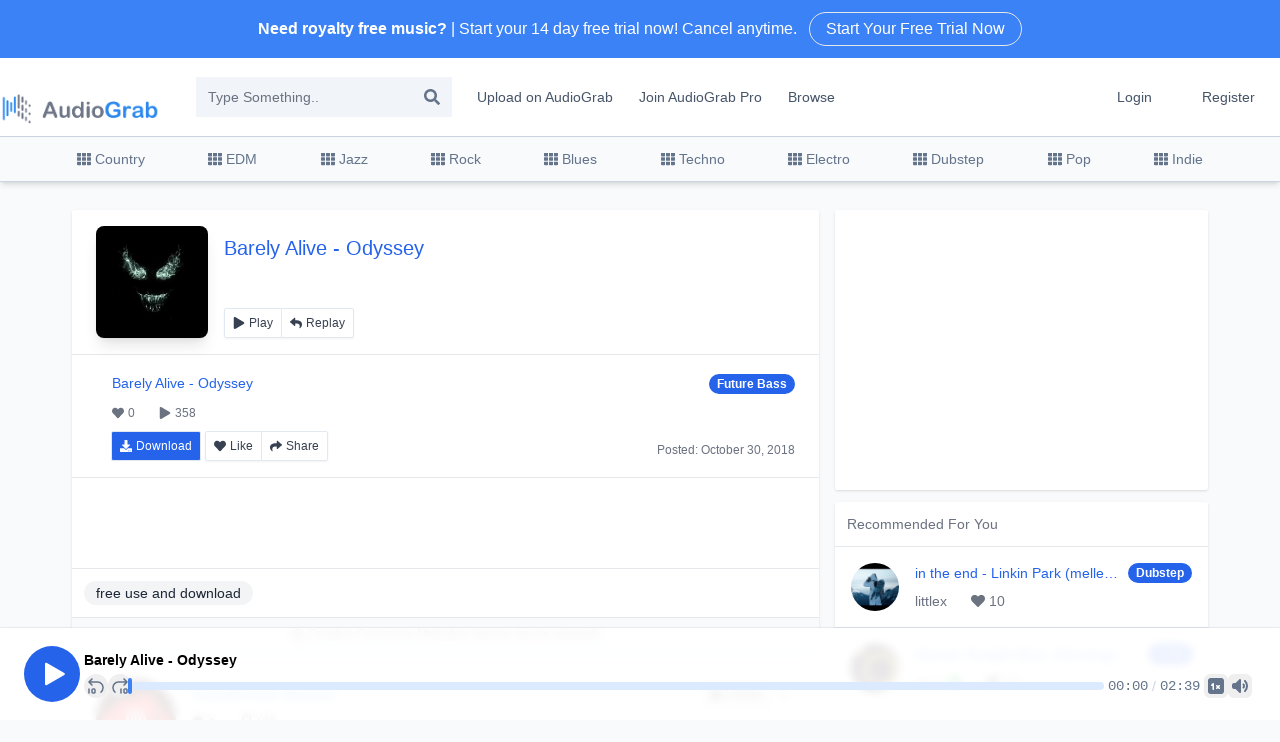

--- FILE ---
content_type: text/html; charset=utf-8
request_url: https://audiograb.com/TQInN19p
body_size: 8499
content:
<!DOCTYPE html><html class="h-full w-full scroll-smooth antialiased [font-feature-settings:&#x27;ss01&#x27;]" lang="en"><head><meta charSet="utf-8"/><meta name="viewport" content="width=device-width"/><title>Odyssey by Barely Alive | Free Download on AudioGrab</title><meta name="keywords" content="Odyssey,Barely Alive,copyright songs,youtube music license,royalty free music,free royalty free music,royalty free,no copyright music,non copyright music,free stock music,copyright free music for youtube"/><meta name="description" content="Listen to Barely Alive | AudioGrab is a platform that you can download and share your music... 0 Likes - 358 Views. Stream Barely Alive audio on your desktop or mobile device."/><meta itemProp="name" content="Free Download on AudioGrab"/><meta itemProp="description" content="Odyssey by Barely Alive"/><meta itemProp="image" content="https://covers.uptona.com/200x200/6oqHXiZQYIqsPrTN.webp"/><meta name="twitter:title" content="Free Download on AudioGrab"/><meta name="twitter:description" content="Odyssey by Barely Alive"/><meta name="twitter:creator" content="@Barely Alive"/><meta name="twitter:image" content="https://covers.uptona.com/200x200/6oqHXiZQYIqsPrTN.webp"/><meta property="og:title" content="Free Download on AudioGrab"/><meta property="og:url" content="https://audiograb.com/TQInN19p"/><meta property="og:image" content="https://covers.uptona.com/200x200/6oqHXiZQYIqsPrTN.webp"/><meta property="og:description" content="Odyssey by Barely Alive"/><meta name="next-head-count" content="16"/><link rel="icon" type="image/x-icon" href="/favicon.ico"/><link rel="preconnect" href="https://fonts.googleapis.com"/><link rel="preconnect" href="https://fonts.gstatic.com" crossorigin="anonymous"/><link rel="preconnect" href="https://fonts.gstatic.com" crossorigin /><link rel="preload" href="/_next/static/css/1f835cb69093c56d.css" as="style"/><link rel="stylesheet" href="/_next/static/css/1f835cb69093c56d.css" data-n-g=""/><noscript data-n-css=""></noscript><script defer="" nomodule="" src="/_next/static/chunks/polyfills-c67a75d1b6f99dc8.js"></script><script src="/_next/static/chunks/webpack-bba044d9cc9f62b3.js" defer=""></script><script src="/_next/static/chunks/framework-fae63b21a27d6472.js" defer=""></script><script src="/_next/static/chunks/main-22b029abc2beadb0.js" defer=""></script><script src="/_next/static/chunks/pages/_app-3f2b961a6906264a.js" defer=""></script><script src="/_next/static/chunks/545f34e4-e77a12ec6eee448d.js" defer=""></script><script src="/_next/static/chunks/12-9e71ccc01c0b81f5.js" defer=""></script><script src="/_next/static/chunks/pages/%5Blink%5D-7f16544ba7b2326f.js" defer=""></script><script src="/_next/static/nr6UihoChMsPZzFqQcDUb/_buildManifest.js" defer=""></script><script src="/_next/static/nr6UihoChMsPZzFqQcDUb/_ssgManifest.js" defer=""></script><style data-href="https://fonts.googleapis.com/css2?family=Inter:wght@100..900&family=Lexend:wght@400;500&display=swap">@font-face{font-family:'Inter';font-style:normal;font-weight:100;font-display:swap;src:url(https://fonts.gstatic.com/s/inter/v19/UcCO3FwrK3iLTeHuS_nVMrMxCp50SjIw2boKoduKmMEVuLyeMZs.woff) format('woff')}@font-face{font-family:'Inter';font-style:normal;font-weight:200;font-display:swap;src:url(https://fonts.gstatic.com/s/inter/v19/UcCO3FwrK3iLTeHuS_nVMrMxCp50SjIw2boKoduKmMEVuDyfMZs.woff) format('woff')}@font-face{font-family:'Inter';font-style:normal;font-weight:300;font-display:swap;src:url(https://fonts.gstatic.com/s/inter/v19/UcCO3FwrK3iLTeHuS_nVMrMxCp50SjIw2boKoduKmMEVuOKfMZs.woff) format('woff')}@font-face{font-family:'Inter';font-style:normal;font-weight:400;font-display:swap;src:url(https://fonts.gstatic.com/s/inter/v19/UcCO3FwrK3iLTeHuS_nVMrMxCp50SjIw2boKoduKmMEVuLyfMZs.woff) format('woff')}@font-face{font-family:'Inter';font-style:normal;font-weight:500;font-display:swap;src:url(https://fonts.gstatic.com/s/inter/v19/UcCO3FwrK3iLTeHuS_nVMrMxCp50SjIw2boKoduKmMEVuI6fMZs.woff) format('woff')}@font-face{font-family:'Inter';font-style:normal;font-weight:600;font-display:swap;src:url(https://fonts.gstatic.com/s/inter/v19/UcCO3FwrK3iLTeHuS_nVMrMxCp50SjIw2boKoduKmMEVuGKYMZs.woff) format('woff')}@font-face{font-family:'Inter';font-style:normal;font-weight:700;font-display:swap;src:url(https://fonts.gstatic.com/s/inter/v19/UcCO3FwrK3iLTeHuS_nVMrMxCp50SjIw2boKoduKmMEVuFuYMZs.woff) format('woff')}@font-face{font-family:'Inter';font-style:normal;font-weight:800;font-display:swap;src:url(https://fonts.gstatic.com/s/inter/v19/UcCO3FwrK3iLTeHuS_nVMrMxCp50SjIw2boKoduKmMEVuDyYMZs.woff) format('woff')}@font-face{font-family:'Inter';font-style:normal;font-weight:900;font-display:swap;src:url(https://fonts.gstatic.com/s/inter/v19/UcCO3FwrK3iLTeHuS_nVMrMxCp50SjIw2boKoduKmMEVuBWYMZs.woff) format('woff')}@font-face{font-family:'Lexend';font-style:normal;font-weight:400;font-display:swap;src:url(https://fonts.gstatic.com/s/lexend/v24/wlptgwvFAVdoq2_F94zlCfv0bz1WCzsW_LM.woff) format('woff')}@font-face{font-family:'Lexend';font-style:normal;font-weight:500;font-display:swap;src:url(https://fonts.gstatic.com/s/lexend/v24/wlptgwvFAVdoq2_F94zlCfv0bz1WCwkW_LM.woff) format('woff')}@font-face{font-family:'Inter';font-style:normal;font-weight:100 900;font-display:swap;src:url(https://fonts.gstatic.com/s/inter/v19/UcC73FwrK3iLTeHuS_nVMrMxCp50SjIa2JL7W0Q5n-wU.woff2) format('woff2');unicode-range:U+0460-052F,U+1C80-1C8A,U+20B4,U+2DE0-2DFF,U+A640-A69F,U+FE2E-FE2F}@font-face{font-family:'Inter';font-style:normal;font-weight:100 900;font-display:swap;src:url(https://fonts.gstatic.com/s/inter/v19/UcC73FwrK3iLTeHuS_nVMrMxCp50SjIa0ZL7W0Q5n-wU.woff2) format('woff2');unicode-range:U+0301,U+0400-045F,U+0490-0491,U+04B0-04B1,U+2116}@font-face{font-family:'Inter';font-style:normal;font-weight:100 900;font-display:swap;src:url(https://fonts.gstatic.com/s/inter/v19/UcC73FwrK3iLTeHuS_nVMrMxCp50SjIa2ZL7W0Q5n-wU.woff2) format('woff2');unicode-range:U+1F00-1FFF}@font-face{font-family:'Inter';font-style:normal;font-weight:100 900;font-display:swap;src:url(https://fonts.gstatic.com/s/inter/v19/UcC73FwrK3iLTeHuS_nVMrMxCp50SjIa1pL7W0Q5n-wU.woff2) format('woff2');unicode-range:U+0370-0377,U+037A-037F,U+0384-038A,U+038C,U+038E-03A1,U+03A3-03FF}@font-face{font-family:'Inter';font-style:normal;font-weight:100 900;font-display:swap;src:url(https://fonts.gstatic.com/s/inter/v19/UcC73FwrK3iLTeHuS_nVMrMxCp50SjIa2pL7W0Q5n-wU.woff2) format('woff2');unicode-range:U+0102-0103,U+0110-0111,U+0128-0129,U+0168-0169,U+01A0-01A1,U+01AF-01B0,U+0300-0301,U+0303-0304,U+0308-0309,U+0323,U+0329,U+1EA0-1EF9,U+20AB}@font-face{font-family:'Inter';font-style:normal;font-weight:100 900;font-display:swap;src:url(https://fonts.gstatic.com/s/inter/v19/UcC73FwrK3iLTeHuS_nVMrMxCp50SjIa25L7W0Q5n-wU.woff2) format('woff2');unicode-range:U+0100-02BA,U+02BD-02C5,U+02C7-02CC,U+02CE-02D7,U+02DD-02FF,U+0304,U+0308,U+0329,U+1D00-1DBF,U+1E00-1E9F,U+1EF2-1EFF,U+2020,U+20A0-20AB,U+20AD-20C0,U+2113,U+2C60-2C7F,U+A720-A7FF}@font-face{font-family:'Inter';font-style:normal;font-weight:100 900;font-display:swap;src:url(https://fonts.gstatic.com/s/inter/v19/UcC73FwrK3iLTeHuS_nVMrMxCp50SjIa1ZL7W0Q5nw.woff2) format('woff2');unicode-range:U+0000-00FF,U+0131,U+0152-0153,U+02BB-02BC,U+02C6,U+02DA,U+02DC,U+0304,U+0308,U+0329,U+2000-206F,U+20AC,U+2122,U+2191,U+2193,U+2212,U+2215,U+FEFF,U+FFFD}@font-face{font-family:'Lexend';font-style:normal;font-weight:400;font-display:swap;src:url(https://fonts.gstatic.com/s/lexend/v24/wlpwgwvFAVdoq2_v9KQU82RHaBBX.woff2) format('woff2');unicode-range:U+0102-0103,U+0110-0111,U+0128-0129,U+0168-0169,U+01A0-01A1,U+01AF-01B0,U+0300-0301,U+0303-0304,U+0308-0309,U+0323,U+0329,U+1EA0-1EF9,U+20AB}@font-face{font-family:'Lexend';font-style:normal;font-weight:400;font-display:swap;src:url(https://fonts.gstatic.com/s/lexend/v24/wlpwgwvFAVdoq2_v9aQU82RHaBBX.woff2) format('woff2');unicode-range:U+0100-02BA,U+02BD-02C5,U+02C7-02CC,U+02CE-02D7,U+02DD-02FF,U+0304,U+0308,U+0329,U+1D00-1DBF,U+1E00-1E9F,U+1EF2-1EFF,U+2020,U+20A0-20AB,U+20AD-20C0,U+2113,U+2C60-2C7F,U+A720-A7FF}@font-face{font-family:'Lexend';font-style:normal;font-weight:400;font-display:swap;src:url(https://fonts.gstatic.com/s/lexend/v24/wlpwgwvFAVdoq2_v-6QU82RHaA.woff2) format('woff2');unicode-range:U+0000-00FF,U+0131,U+0152-0153,U+02BB-02BC,U+02C6,U+02DA,U+02DC,U+0304,U+0308,U+0329,U+2000-206F,U+20AC,U+2122,U+2191,U+2193,U+2212,U+2215,U+FEFF,U+FFFD}@font-face{font-family:'Lexend';font-style:normal;font-weight:500;font-display:swap;src:url(https://fonts.gstatic.com/s/lexend/v24/wlpwgwvFAVdoq2_v9KQU82RHaBBX.woff2) format('woff2');unicode-range:U+0102-0103,U+0110-0111,U+0128-0129,U+0168-0169,U+01A0-01A1,U+01AF-01B0,U+0300-0301,U+0303-0304,U+0308-0309,U+0323,U+0329,U+1EA0-1EF9,U+20AB}@font-face{font-family:'Lexend';font-style:normal;font-weight:500;font-display:swap;src:url(https://fonts.gstatic.com/s/lexend/v24/wlpwgwvFAVdoq2_v9aQU82RHaBBX.woff2) format('woff2');unicode-range:U+0100-02BA,U+02BD-02C5,U+02C7-02CC,U+02CE-02D7,U+02DD-02FF,U+0304,U+0308,U+0329,U+1D00-1DBF,U+1E00-1E9F,U+1EF2-1EFF,U+2020,U+20A0-20AB,U+20AD-20C0,U+2113,U+2C60-2C7F,U+A720-A7FF}@font-face{font-family:'Lexend';font-style:normal;font-weight:500;font-display:swap;src:url(https://fonts.gstatic.com/s/lexend/v24/wlpwgwvFAVdoq2_v-6QU82RHaA.woff2) format('woff2');unicode-range:U+0000-00FF,U+0131,U+0152-0153,U+02BB-02BC,U+02C6,U+02DA,U+02DC,U+0304,U+0308,U+0329,U+2000-206F,U+20AC,U+2122,U+2191,U+2193,U+2212,U+2215,U+FEFF,U+FFFD}</style></head><body class="flex h-full w-full flex-col"><div id="__next"><div class="Toastify"></div><div class="relative bg-blue-500"><a href="/pro"><span class="cursor-pointer"><div class="max-w-screen-xl mx-auto py-3 px-3 sm:px-6 lg:px-8"><div class="pr-16 sm:text-center sm:px-16"><p class="font-medium text-white"><span class="md:hidden">Looking for new audio?</span><span class="hidden md:inline"><b>Need royalty free music?</b> | Start your 14 day free trial now! Cancel anytime.</span><span class="block sm:inline-block ml-3 border hover:bg-white hover:text-blue-600 rounded-full py-1 px-4 ring-white text-white hover:ring-white active:ring-white active:text-white focus-visible:outline-white">Start Your Free Trial Now</span></p></div></div></span></a></div><header class="bg-white shadow-sm md:shadow-none"><div class="container mx-auto flex py-3 items-center text-center lg:text-justify lg:border-none border-b border-white"><a href="/"><span class="cursor-pointer ml-4"><img alt="" loading="lazy" width="726" height="136" decoding="async" data-nimg="1" class="w-40 mx-auto mb-4 mt-3 lg:m-0" style="color:transparent" src="/_next/static/media/logo.9bb2000c.png"/></span></a><div class="lg:ml-5 hidden lg:block"><div class="relative"><input name="text" class="lg:w-64 w-9/12 bg-slate-100 h-10 p-3 pr-8 ml-4 text-sm border-slate-200" type="text" placeholder="Type Something.." value=""/><svg stroke="currentColor" fill="currentColor" stroke-width="0" viewBox="0 0 512 512" class="absolute top-3 right-3 text-slate-500 cursor-pointer" height="1em" width="1em" xmlns="http://www.w3.org/2000/svg"><path d="M505 442.7L405.3 343c-4.5-4.5-10.6-7-17-7H372c27.6-35.3 44-79.7 44-128C416 93.1 322.9 0 208 0S0 93.1 0 208s93.1 208 208 208c48.3 0 92.7-16.4 128-44v16.3c0 6.4 2.5 12.5 7 17l99.7 99.7c9.4 9.4 24.6 9.4 33.9 0l28.3-28.3c9.4-9.4 9.4-24.6.1-34zM208 336c-70.7 0-128-57.2-128-128 0-70.7 57.2-128 128-128 70.7 0 128 57.2 128 128 0 70.7-57.2 128-128 128z"></path></svg></div></div><div class="px-3 py-2 hidden md:block"><a href="/upload"><span class="cursor-pointer text-sm hover:bg-slate-100 rounded px-3 py-2 text-slate-600 cursor-pointer hover:shadow-inner hover:border-slate-300 border border-solid border-transparent">Upload on AudioGrab</span></a><a href="/pro"><span class="cursor-pointer text-sm hover:bg-slate-100 rounded px-3 py-2 text-slate-600 cursor-pointer hover:shadow-inner hover:border-slate-300 border border-solid border-transparent">Join AudioGrab Pro</span></a><a href="/browse"><span class="cursor-pointer text-sm hover:bg-slate-100 rounded px-3 py-2 text-slate-600 cursor-pointer hover:shadow-inner hover:border-slate-300 border border-solid border-transparent">Browse</span></a></div><div class="px-3 py-2 ml-auto hidden md:block"><a href="/login"><span class="cursor-pointer text-sm hover:bg-slate-100 rounded px-3 py-2 text-slate-600 cursor-pointer hover:shadow-inner hover:border-slate-300 border border-solid border-transparent">Login</span></a></div><div class="px-3 py-2 hidden md:block"><a href="/register"><span class="cursor-pointer text-sm hover:bg-slate-100 rounded px-3 py-2 text-slate-600 cursor-pointer hover:shadow-inner hover:border-slate-300 border border-solid border-transparent">Register</span></a></div><button class="p-3 block md:hidden ml-auto"><svg stroke="currentColor" fill="currentColor" stroke-width="0" viewBox="0 0 24 24" class="text-3xl text-slate-400 cursor-pointer" height="1em" width="1em" xmlns="http://www.w3.org/2000/svg"><path d="M4 6h16v2H4zm0 5h16v2H4zm0 5h16v2H4z"></path></svg></button></div></header><nav class="bg-slate-50 shadow-md border-t border-b border-slate-300 hidden lg:block relative z-10"><div class="max-w-6xl mx-auto flex justify-between flex-start items-center text-sm"><a href="/royalty-free-music/Country"><span class="cursor-pointer p-3 text-slate-500 hover:text-slate-400 flex items-center hover:bg-slate-100 cursor-pointer hover:border-slate-300 hover:shadow-inner border border-solid border-transparent border-t-0 border-b-0"><svg stroke="currentColor" fill="currentColor" stroke-width="0" viewBox="0 0 512 512" class="inline-block mr-1" height="1em" width="1em" xmlns="http://www.w3.org/2000/svg"><path d="M149.333 56v80c0 13.255-10.745 24-24 24H24c-13.255 0-24-10.745-24-24V56c0-13.255 10.745-24 24-24h101.333c13.255 0 24 10.745 24 24zm181.334 240v-80c0-13.255-10.745-24-24-24H205.333c-13.255 0-24 10.745-24 24v80c0 13.255 10.745 24 24 24h101.333c13.256 0 24.001-10.745 24.001-24zm32-240v80c0 13.255 10.745 24 24 24H488c13.255 0 24-10.745 24-24V56c0-13.255-10.745-24-24-24H386.667c-13.255 0-24 10.745-24 24zm-32 80V56c0-13.255-10.745-24-24-24H205.333c-13.255 0-24 10.745-24 24v80c0 13.255 10.745 24 24 24h101.333c13.256 0 24.001-10.745 24.001-24zm-205.334 56H24c-13.255 0-24 10.745-24 24v80c0 13.255 10.745 24 24 24h101.333c13.255 0 24-10.745 24-24v-80c0-13.255-10.745-24-24-24zM0 376v80c0 13.255 10.745 24 24 24h101.333c13.255 0 24-10.745 24-24v-80c0-13.255-10.745-24-24-24H24c-13.255 0-24 10.745-24 24zm386.667-56H488c13.255 0 24-10.745 24-24v-80c0-13.255-10.745-24-24-24H386.667c-13.255 0-24 10.745-24 24v80c0 13.255 10.745 24 24 24zm0 160H488c13.255 0 24-10.745 24-24v-80c0-13.255-10.745-24-24-24H386.667c-13.255 0-24 10.745-24 24v80c0 13.255 10.745 24 24 24zM181.333 376v80c0 13.255 10.745 24 24 24h101.333c13.255 0 24-10.745 24-24v-80c0-13.255-10.745-24-24-24H205.333c-13.255 0-24 10.745-24 24z"></path></svg>Country</span></a><a href="/royalty-free-music/EDM"><span class="cursor-pointer p-3 text-slate-500 hover:text-slate-400 flex items-center hover:bg-slate-100 cursor-pointer hover:border-slate-300 hover:shadow-inner border border-solid border-transparent border-t-0 border-b-0"><svg stroke="currentColor" fill="currentColor" stroke-width="0" viewBox="0 0 512 512" class="inline-block mr-1" height="1em" width="1em" xmlns="http://www.w3.org/2000/svg"><path d="M149.333 56v80c0 13.255-10.745 24-24 24H24c-13.255 0-24-10.745-24-24V56c0-13.255 10.745-24 24-24h101.333c13.255 0 24 10.745 24 24zm181.334 240v-80c0-13.255-10.745-24-24-24H205.333c-13.255 0-24 10.745-24 24v80c0 13.255 10.745 24 24 24h101.333c13.256 0 24.001-10.745 24.001-24zm32-240v80c0 13.255 10.745 24 24 24H488c13.255 0 24-10.745 24-24V56c0-13.255-10.745-24-24-24H386.667c-13.255 0-24 10.745-24 24zm-32 80V56c0-13.255-10.745-24-24-24H205.333c-13.255 0-24 10.745-24 24v80c0 13.255 10.745 24 24 24h101.333c13.256 0 24.001-10.745 24.001-24zm-205.334 56H24c-13.255 0-24 10.745-24 24v80c0 13.255 10.745 24 24 24h101.333c13.255 0 24-10.745 24-24v-80c0-13.255-10.745-24-24-24zM0 376v80c0 13.255 10.745 24 24 24h101.333c13.255 0 24-10.745 24-24v-80c0-13.255-10.745-24-24-24H24c-13.255 0-24 10.745-24 24zm386.667-56H488c13.255 0 24-10.745 24-24v-80c0-13.255-10.745-24-24-24H386.667c-13.255 0-24 10.745-24 24v80c0 13.255 10.745 24 24 24zm0 160H488c13.255 0 24-10.745 24-24v-80c0-13.255-10.745-24-24-24H386.667c-13.255 0-24 10.745-24 24v80c0 13.255 10.745 24 24 24zM181.333 376v80c0 13.255 10.745 24 24 24h101.333c13.255 0 24-10.745 24-24v-80c0-13.255-10.745-24-24-24H205.333c-13.255 0-24 10.745-24 24z"></path></svg>EDM</span></a><a href="/royalty-free-music/Jazz"><span class="cursor-pointer p-3 text-slate-500 hover:text-slate-400 flex items-center hover:bg-slate-100 cursor-pointer hover:border-slate-300 hover:shadow-inner border border-solid border-transparent border-t-0 border-b-0"><svg stroke="currentColor" fill="currentColor" stroke-width="0" viewBox="0 0 512 512" class="inline-block mr-1" height="1em" width="1em" xmlns="http://www.w3.org/2000/svg"><path d="M149.333 56v80c0 13.255-10.745 24-24 24H24c-13.255 0-24-10.745-24-24V56c0-13.255 10.745-24 24-24h101.333c13.255 0 24 10.745 24 24zm181.334 240v-80c0-13.255-10.745-24-24-24H205.333c-13.255 0-24 10.745-24 24v80c0 13.255 10.745 24 24 24h101.333c13.256 0 24.001-10.745 24.001-24zm32-240v80c0 13.255 10.745 24 24 24H488c13.255 0 24-10.745 24-24V56c0-13.255-10.745-24-24-24H386.667c-13.255 0-24 10.745-24 24zm-32 80V56c0-13.255-10.745-24-24-24H205.333c-13.255 0-24 10.745-24 24v80c0 13.255 10.745 24 24 24h101.333c13.256 0 24.001-10.745 24.001-24zm-205.334 56H24c-13.255 0-24 10.745-24 24v80c0 13.255 10.745 24 24 24h101.333c13.255 0 24-10.745 24-24v-80c0-13.255-10.745-24-24-24zM0 376v80c0 13.255 10.745 24 24 24h101.333c13.255 0 24-10.745 24-24v-80c0-13.255-10.745-24-24-24H24c-13.255 0-24 10.745-24 24zm386.667-56H488c13.255 0 24-10.745 24-24v-80c0-13.255-10.745-24-24-24H386.667c-13.255 0-24 10.745-24 24v80c0 13.255 10.745 24 24 24zm0 160H488c13.255 0 24-10.745 24-24v-80c0-13.255-10.745-24-24-24H386.667c-13.255 0-24 10.745-24 24v80c0 13.255 10.745 24 24 24zM181.333 376v80c0 13.255 10.745 24 24 24h101.333c13.255 0 24-10.745 24-24v-80c0-13.255-10.745-24-24-24H205.333c-13.255 0-24 10.745-24 24z"></path></svg>Jazz</span></a><a href="/royalty-free-music/Rock"><span class="cursor-pointer p-3 text-slate-500 hover:text-slate-400 flex items-center hover:bg-slate-100 cursor-pointer hover:border-slate-300 hover:shadow-inner border border-solid border-transparent border-t-0 border-b-0"><svg stroke="currentColor" fill="currentColor" stroke-width="0" viewBox="0 0 512 512" class="inline-block mr-1" height="1em" width="1em" xmlns="http://www.w3.org/2000/svg"><path d="M149.333 56v80c0 13.255-10.745 24-24 24H24c-13.255 0-24-10.745-24-24V56c0-13.255 10.745-24 24-24h101.333c13.255 0 24 10.745 24 24zm181.334 240v-80c0-13.255-10.745-24-24-24H205.333c-13.255 0-24 10.745-24 24v80c0 13.255 10.745 24 24 24h101.333c13.256 0 24.001-10.745 24.001-24zm32-240v80c0 13.255 10.745 24 24 24H488c13.255 0 24-10.745 24-24V56c0-13.255-10.745-24-24-24H386.667c-13.255 0-24 10.745-24 24zm-32 80V56c0-13.255-10.745-24-24-24H205.333c-13.255 0-24 10.745-24 24v80c0 13.255 10.745 24 24 24h101.333c13.256 0 24.001-10.745 24.001-24zm-205.334 56H24c-13.255 0-24 10.745-24 24v80c0 13.255 10.745 24 24 24h101.333c13.255 0 24-10.745 24-24v-80c0-13.255-10.745-24-24-24zM0 376v80c0 13.255 10.745 24 24 24h101.333c13.255 0 24-10.745 24-24v-80c0-13.255-10.745-24-24-24H24c-13.255 0-24 10.745-24 24zm386.667-56H488c13.255 0 24-10.745 24-24v-80c0-13.255-10.745-24-24-24H386.667c-13.255 0-24 10.745-24 24v80c0 13.255 10.745 24 24 24zm0 160H488c13.255 0 24-10.745 24-24v-80c0-13.255-10.745-24-24-24H386.667c-13.255 0-24 10.745-24 24v80c0 13.255 10.745 24 24 24zM181.333 376v80c0 13.255 10.745 24 24 24h101.333c13.255 0 24-10.745 24-24v-80c0-13.255-10.745-24-24-24H205.333c-13.255 0-24 10.745-24 24z"></path></svg>Rock</span></a><a href="/royalty-free-music/Blues"><span class="cursor-pointer p-3 text-slate-500 hover:text-slate-400 flex items-center hover:bg-slate-100 cursor-pointer hover:border-slate-300 hover:shadow-inner border border-solid border-transparent border-t-0 border-b-0"><svg stroke="currentColor" fill="currentColor" stroke-width="0" viewBox="0 0 512 512" class="inline-block mr-1" height="1em" width="1em" xmlns="http://www.w3.org/2000/svg"><path d="M149.333 56v80c0 13.255-10.745 24-24 24H24c-13.255 0-24-10.745-24-24V56c0-13.255 10.745-24 24-24h101.333c13.255 0 24 10.745 24 24zm181.334 240v-80c0-13.255-10.745-24-24-24H205.333c-13.255 0-24 10.745-24 24v80c0 13.255 10.745 24 24 24h101.333c13.256 0 24.001-10.745 24.001-24zm32-240v80c0 13.255 10.745 24 24 24H488c13.255 0 24-10.745 24-24V56c0-13.255-10.745-24-24-24H386.667c-13.255 0-24 10.745-24 24zm-32 80V56c0-13.255-10.745-24-24-24H205.333c-13.255 0-24 10.745-24 24v80c0 13.255 10.745 24 24 24h101.333c13.256 0 24.001-10.745 24.001-24zm-205.334 56H24c-13.255 0-24 10.745-24 24v80c0 13.255 10.745 24 24 24h101.333c13.255 0 24-10.745 24-24v-80c0-13.255-10.745-24-24-24zM0 376v80c0 13.255 10.745 24 24 24h101.333c13.255 0 24-10.745 24-24v-80c0-13.255-10.745-24-24-24H24c-13.255 0-24 10.745-24 24zm386.667-56H488c13.255 0 24-10.745 24-24v-80c0-13.255-10.745-24-24-24H386.667c-13.255 0-24 10.745-24 24v80c0 13.255 10.745 24 24 24zm0 160H488c13.255 0 24-10.745 24-24v-80c0-13.255-10.745-24-24-24H386.667c-13.255 0-24 10.745-24 24v80c0 13.255 10.745 24 24 24zM181.333 376v80c0 13.255 10.745 24 24 24h101.333c13.255 0 24-10.745 24-24v-80c0-13.255-10.745-24-24-24H205.333c-13.255 0-24 10.745-24 24z"></path></svg>Blues</span></a><a href="/royalty-free-music/Techno"><span class="cursor-pointer p-3 text-slate-500 hover:text-slate-400 flex items-center hover:bg-slate-100 cursor-pointer hover:border-slate-300 hover:shadow-inner border border-solid border-transparent border-t-0 border-b-0"><svg stroke="currentColor" fill="currentColor" stroke-width="0" viewBox="0 0 512 512" class="inline-block mr-1" height="1em" width="1em" xmlns="http://www.w3.org/2000/svg"><path d="M149.333 56v80c0 13.255-10.745 24-24 24H24c-13.255 0-24-10.745-24-24V56c0-13.255 10.745-24 24-24h101.333c13.255 0 24 10.745 24 24zm181.334 240v-80c0-13.255-10.745-24-24-24H205.333c-13.255 0-24 10.745-24 24v80c0 13.255 10.745 24 24 24h101.333c13.256 0 24.001-10.745 24.001-24zm32-240v80c0 13.255 10.745 24 24 24H488c13.255 0 24-10.745 24-24V56c0-13.255-10.745-24-24-24H386.667c-13.255 0-24 10.745-24 24zm-32 80V56c0-13.255-10.745-24-24-24H205.333c-13.255 0-24 10.745-24 24v80c0 13.255 10.745 24 24 24h101.333c13.256 0 24.001-10.745 24.001-24zm-205.334 56H24c-13.255 0-24 10.745-24 24v80c0 13.255 10.745 24 24 24h101.333c13.255 0 24-10.745 24-24v-80c0-13.255-10.745-24-24-24zM0 376v80c0 13.255 10.745 24 24 24h101.333c13.255 0 24-10.745 24-24v-80c0-13.255-10.745-24-24-24H24c-13.255 0-24 10.745-24 24zm386.667-56H488c13.255 0 24-10.745 24-24v-80c0-13.255-10.745-24-24-24H386.667c-13.255 0-24 10.745-24 24v80c0 13.255 10.745 24 24 24zm0 160H488c13.255 0 24-10.745 24-24v-80c0-13.255-10.745-24-24-24H386.667c-13.255 0-24 10.745-24 24v80c0 13.255 10.745 24 24 24zM181.333 376v80c0 13.255 10.745 24 24 24h101.333c13.255 0 24-10.745 24-24v-80c0-13.255-10.745-24-24-24H205.333c-13.255 0-24 10.745-24 24z"></path></svg>Techno</span></a><a href="/royalty-free-music/Electro"><span class="cursor-pointer p-3 text-slate-500 hover:text-slate-400 flex items-center hover:bg-slate-100 cursor-pointer hover:border-slate-300 hover:shadow-inner border border-solid border-transparent border-t-0 border-b-0"><svg stroke="currentColor" fill="currentColor" stroke-width="0" viewBox="0 0 512 512" class="inline-block mr-1" height="1em" width="1em" xmlns="http://www.w3.org/2000/svg"><path d="M149.333 56v80c0 13.255-10.745 24-24 24H24c-13.255 0-24-10.745-24-24V56c0-13.255 10.745-24 24-24h101.333c13.255 0 24 10.745 24 24zm181.334 240v-80c0-13.255-10.745-24-24-24H205.333c-13.255 0-24 10.745-24 24v80c0 13.255 10.745 24 24 24h101.333c13.256 0 24.001-10.745 24.001-24zm32-240v80c0 13.255 10.745 24 24 24H488c13.255 0 24-10.745 24-24V56c0-13.255-10.745-24-24-24H386.667c-13.255 0-24 10.745-24 24zm-32 80V56c0-13.255-10.745-24-24-24H205.333c-13.255 0-24 10.745-24 24v80c0 13.255 10.745 24 24 24h101.333c13.256 0 24.001-10.745 24.001-24zm-205.334 56H24c-13.255 0-24 10.745-24 24v80c0 13.255 10.745 24 24 24h101.333c13.255 0 24-10.745 24-24v-80c0-13.255-10.745-24-24-24zM0 376v80c0 13.255 10.745 24 24 24h101.333c13.255 0 24-10.745 24-24v-80c0-13.255-10.745-24-24-24H24c-13.255 0-24 10.745-24 24zm386.667-56H488c13.255 0 24-10.745 24-24v-80c0-13.255-10.745-24-24-24H386.667c-13.255 0-24 10.745-24 24v80c0 13.255 10.745 24 24 24zm0 160H488c13.255 0 24-10.745 24-24v-80c0-13.255-10.745-24-24-24H386.667c-13.255 0-24 10.745-24 24v80c0 13.255 10.745 24 24 24zM181.333 376v80c0 13.255 10.745 24 24 24h101.333c13.255 0 24-10.745 24-24v-80c0-13.255-10.745-24-24-24H205.333c-13.255 0-24 10.745-24 24z"></path></svg>Electro</span></a><a href="/royalty-free-music/Dubstep"><span class="cursor-pointer p-3 text-slate-500 hover:text-slate-400 flex items-center hover:bg-slate-100 cursor-pointer hover:border-slate-300 hover:shadow-inner border border-solid border-transparent border-t-0 border-b-0"><svg stroke="currentColor" fill="currentColor" stroke-width="0" viewBox="0 0 512 512" class="inline-block mr-1" height="1em" width="1em" xmlns="http://www.w3.org/2000/svg"><path d="M149.333 56v80c0 13.255-10.745 24-24 24H24c-13.255 0-24-10.745-24-24V56c0-13.255 10.745-24 24-24h101.333c13.255 0 24 10.745 24 24zm181.334 240v-80c0-13.255-10.745-24-24-24H205.333c-13.255 0-24 10.745-24 24v80c0 13.255 10.745 24 24 24h101.333c13.256 0 24.001-10.745 24.001-24zm32-240v80c0 13.255 10.745 24 24 24H488c13.255 0 24-10.745 24-24V56c0-13.255-10.745-24-24-24H386.667c-13.255 0-24 10.745-24 24zm-32 80V56c0-13.255-10.745-24-24-24H205.333c-13.255 0-24 10.745-24 24v80c0 13.255 10.745 24 24 24h101.333c13.256 0 24.001-10.745 24.001-24zm-205.334 56H24c-13.255 0-24 10.745-24 24v80c0 13.255 10.745 24 24 24h101.333c13.255 0 24-10.745 24-24v-80c0-13.255-10.745-24-24-24zM0 376v80c0 13.255 10.745 24 24 24h101.333c13.255 0 24-10.745 24-24v-80c0-13.255-10.745-24-24-24H24c-13.255 0-24 10.745-24 24zm386.667-56H488c13.255 0 24-10.745 24-24v-80c0-13.255-10.745-24-24-24H386.667c-13.255 0-24 10.745-24 24v80c0 13.255 10.745 24 24 24zm0 160H488c13.255 0 24-10.745 24-24v-80c0-13.255-10.745-24-24-24H386.667c-13.255 0-24 10.745-24 24v80c0 13.255 10.745 24 24 24zM181.333 376v80c0 13.255 10.745 24 24 24h101.333c13.255 0 24-10.745 24-24v-80c0-13.255-10.745-24-24-24H205.333c-13.255 0-24 10.745-24 24z"></path></svg>Dubstep</span></a><a href="/royalty-free-music/Pop"><span class="cursor-pointer p-3 text-slate-500 hover:text-slate-400 flex items-center hover:bg-slate-100 cursor-pointer hover:border-slate-300 hover:shadow-inner border border-solid border-transparent border-t-0 border-b-0"><svg stroke="currentColor" fill="currentColor" stroke-width="0" viewBox="0 0 512 512" class="inline-block mr-1" height="1em" width="1em" xmlns="http://www.w3.org/2000/svg"><path d="M149.333 56v80c0 13.255-10.745 24-24 24H24c-13.255 0-24-10.745-24-24V56c0-13.255 10.745-24 24-24h101.333c13.255 0 24 10.745 24 24zm181.334 240v-80c0-13.255-10.745-24-24-24H205.333c-13.255 0-24 10.745-24 24v80c0 13.255 10.745 24 24 24h101.333c13.256 0 24.001-10.745 24.001-24zm32-240v80c0 13.255 10.745 24 24 24H488c13.255 0 24-10.745 24-24V56c0-13.255-10.745-24-24-24H386.667c-13.255 0-24 10.745-24 24zm-32 80V56c0-13.255-10.745-24-24-24H205.333c-13.255 0-24 10.745-24 24v80c0 13.255 10.745 24 24 24h101.333c13.256 0 24.001-10.745 24.001-24zm-205.334 56H24c-13.255 0-24 10.745-24 24v80c0 13.255 10.745 24 24 24h101.333c13.255 0 24-10.745 24-24v-80c0-13.255-10.745-24-24-24zM0 376v80c0 13.255 10.745 24 24 24h101.333c13.255 0 24-10.745 24-24v-80c0-13.255-10.745-24-24-24H24c-13.255 0-24 10.745-24 24zm386.667-56H488c13.255 0 24-10.745 24-24v-80c0-13.255-10.745-24-24-24H386.667c-13.255 0-24 10.745-24 24v80c0 13.255 10.745 24 24 24zm0 160H488c13.255 0 24-10.745 24-24v-80c0-13.255-10.745-24-24-24H386.667c-13.255 0-24 10.745-24 24v80c0 13.255 10.745 24 24 24zM181.333 376v80c0 13.255 10.745 24 24 24h101.333c13.255 0 24-10.745 24-24v-80c0-13.255-10.745-24-24-24H205.333c-13.255 0-24 10.745-24 24z"></path></svg>Pop</span></a><a href="/royalty-free-music/Indie"><span class="cursor-pointer p-3 text-slate-500 hover:text-slate-400 flex items-center hover:bg-slate-100 cursor-pointer hover:border-slate-300 hover:shadow-inner border border-solid border-transparent border-t-0 border-b-0"><svg stroke="currentColor" fill="currentColor" stroke-width="0" viewBox="0 0 512 512" class="inline-block mr-1" height="1em" width="1em" xmlns="http://www.w3.org/2000/svg"><path d="M149.333 56v80c0 13.255-10.745 24-24 24H24c-13.255 0-24-10.745-24-24V56c0-13.255 10.745-24 24-24h101.333c13.255 0 24 10.745 24 24zm181.334 240v-80c0-13.255-10.745-24-24-24H205.333c-13.255 0-24 10.745-24 24v80c0 13.255 10.745 24 24 24h101.333c13.256 0 24.001-10.745 24.001-24zm32-240v80c0 13.255 10.745 24 24 24H488c13.255 0 24-10.745 24-24V56c0-13.255-10.745-24-24-24H386.667c-13.255 0-24 10.745-24 24zm-32 80V56c0-13.255-10.745-24-24-24H205.333c-13.255 0-24 10.745-24 24v80c0 13.255 10.745 24 24 24h101.333c13.256 0 24.001-10.745 24.001-24zm-205.334 56H24c-13.255 0-24 10.745-24 24v80c0 13.255 10.745 24 24 24h101.333c13.255 0 24-10.745 24-24v-80c0-13.255-10.745-24-24-24zM0 376v80c0 13.255 10.745 24 24 24h101.333c13.255 0 24-10.745 24-24v-80c0-13.255-10.745-24-24-24H24c-13.255 0-24 10.745-24 24zm386.667-56H488c13.255 0 24-10.745 24-24v-80c0-13.255-10.745-24-24-24H386.667c-13.255 0-24 10.745-24 24v80c0 13.255 10.745 24 24 24zm0 160H488c13.255 0 24-10.745 24-24v-80c0-13.255-10.745-24-24-24H386.667c-13.255 0-24 10.745-24 24v80c0 13.255 10.745 24 24 24zM181.333 376v80c0 13.255 10.745 24 24 24h101.333c13.255 0 24-10.745 24-24v-80c0-13.255-10.745-24-24-24H205.333c-13.255 0-24 10.745-24 24z"></path></svg>Indie</span></a></div></nav><div class="max-w-6xl py-5 mx-auto"><div class="flex-none lg:flex"><div class="flex flex-col w-full lg:m-2 my-2 lg:w-8/12 px-3 lg:px-0 mx-auto lg:mx-none"><div class="grid grid-rows-1 gap-3"><div class="bg-white shadow rounded-sm"><div><div class="px-4 py-4 sm:px-6 md:flex text-center md:text-left"><div class="text-xl leading-5 font-medium text-blue-600 mt-3 md:hidden block"><a href="/royalty-free-music/Barely%20Alive"><span class="cursor-pointer hover:underline">Barely Alive</span></a> </div><div class="text-xl leading-5 font-medium text-blue-600 mt-3 md:hidden block"><a href="/royalty-free-music/Odyssey"><span class="cursor-pointer hover:underline">Odyssey</span></a></div><div class="flex-shrink-0 flex items-center justify-center my-5 md:my-auto"><img class="h-28 w-28 shadow-lg rounded-lg" src="https://covers.uptona.com/200x200/6oqHXiZQYIqsPrTN.webp" alt="Barely Alive" title="Barely Alive"/></div><div class="min-w-0 flex-1 pl-4 md:grid-2 md:grid-cols-2 md:gap-4 flex flex-col"><div class="text-xl leading-5 font-medium text-blue-600 mt-3 md:block hidden"><a href="/royalty-free-music/Barely%20Alive"><span class="cursor-pointer hover:underline">Barely Alive</span></a> <!-- -->-<!-- --> <a href="/royalty-free-music/Odyssey"><span class="cursor-pointer hover:underline">Odyssey</span></a></div><div class="mt-auto"><div class="md:flex"><span class="relative z-0 inline-flex shadow-sm ml-2"><a href="/edit?link=undefined"><span class="cursor-pointer"><button type="button" class="relative inline-flex items-center px-2 py-1 border border-slate-200 text-xs leading-5 font-medium focus:z-10 focus:outline-none transition ease-in-out duration-150 rounded-l-sm bg-white text-gray-700 hover:text-gray-500 active:bg-gray-100 active:text-gray-700"><svg stroke="currentColor" fill="currentColor" stroke-width="0" viewBox="0 0 576 512" class="mr-1" height="1em" width="1em" xmlns="http://www.w3.org/2000/svg"><path d="M402.6 83.2l90.2 90.2c3.8 3.8 3.8 10 0 13.8L274.4 405.6l-92.8 10.3c-12.4 1.4-22.9-9.1-21.5-21.5l10.3-92.8L388.8 83.2c3.8-3.8 10-3.8 13.8 0zm162-22.9l-48.8-48.8c-15.2-15.2-39.9-15.2-55.2 0l-35.4 35.4c-3.8 3.8-3.8 10 0 13.8l90.2 90.2c3.8 3.8 10 3.8 13.8 0l35.4-35.4c15.2-15.3 15.2-40 0-55.2zM384 346.2V448H64V128h229.8c3.2 0 6.2-1.3 8.5-3.5l40-40c7.6-7.6 2.2-20.5-8.5-20.5H48C21.5 64 0 85.5 0 112v352c0 26.5 21.5 48 48 48h352c26.5 0 48-21.5 48-48V306.2c0-10.7-12.9-16-20.5-8.5l-40 40c-2.2 2.3-3.5 5.3-3.5 8.5z"></path></svg> <!-- -->Edit Song</button></span></a></span></div></div></div></div><div class="border-gray-200 border-t"><div class="px-4 py-4 sm:px-6 flex"><div class="min-w-0 flex-1 pl-4 md:grid-2 md:grid-cols-2 md:gap-4"><div class="flex items-center justify-between"><h1 class="text-sm leading-5 font-medium text-blue-600"><a href="/royalty-free-music/Barely%20Alive"><span class="cursor-pointer hover:underline">Barely Alive</span></a> <!-- -->-<!-- --> <a href="/royalty-free-music/Odyssey"><span class="cursor-pointer hover:underline">Odyssey</span></a></h1><div class="ml-1 flex-shrink-0 md:block hidden"><span class="px-2 inline-flex text-xs leading-5 font-semibold rounded-full bg-blue-600 text-white"><a href="/royalty-free-music/Future%20Bass"><span class="cursor-pointer">Future Bass</span></a></span></div></div><div class="flex mt-2 text-xs"><div class="mr-6 flex leading-5 items-center text-gray-500"><svg stroke="currentColor" fill="currentColor" stroke-width="0" viewBox="0 0 512 512" class="mr-1" height="1em" width="1em" xmlns="http://www.w3.org/2000/svg"><path d="M462.3 62.6C407.5 15.9 326 24.3 275.7 76.2L256 96.5l-19.7-20.3C186.1 24.3 104.5 15.9 49.7 62.6c-62.8 53.6-66.1 149.8-9.9 207.9l193.5 199.8c12.5 12.9 32.8 12.9 45.3 0l193.5-199.8c56.3-58.1 53-154.3-9.8-207.9z"></path></svg> <span>0</span></div><div class="flex leading-5 items-center text-gray-500"><svg stroke="currentColor" fill="currentColor" stroke-width="0" viewBox="0 0 448 512" class="mr-1" height="1em" width="1em" xmlns="http://www.w3.org/2000/svg"><path d="M424.4 214.7L72.4 6.6C43.8-10.3 0 6.1 0 47.9V464c0 37.5 40.7 60.1 72.4 41.3l352-208c31.4-18.5 31.5-64.1 0-82.6z"></path></svg> <span>358</span></div></div><div class="mt-2 sm:flex sm:justify-between"><div class="sm:flex"><button type="button" class="relative inline-flex items-center px-2 py-1 border border-slate-200 text-xs leading-5 font-medium focus:z-10 focus:outline-none transition ease-in-out duration-150 -ml-px mr-1 rounded-sm bg-blue-600 text-white hover:bg-blue-700"><svg stroke="currentColor" fill="currentColor" stroke-width="0" viewBox="0 0 512 512" class="mr-1" height="1em" width="1em" xmlns="http://www.w3.org/2000/svg"><path d="M216 0h80c13.3 0 24 10.7 24 24v168h87.7c17.8 0 26.7 21.5 14.1 34.1L269.7 378.3c-7.5 7.5-19.8 7.5-27.3 0L90.1 226.1c-12.6-12.6-3.7-34.1 14.1-34.1H192V24c0-13.3 10.7-24 24-24zm296 376v112c0 13.3-10.7 24-24 24H24c-13.3 0-24-10.7-24-24V376c0-13.3 10.7-24 24-24h146.7l49 49c20.1 20.1 52.5 20.1 72.6 0l49-49H488c13.3 0 24 10.7 24 24zm-124 88c0-11-9-20-20-20s-20 9-20 20 9 20 20 20 20-9 20-20zm64 0c0-11-9-20-20-20s-20 9-20 20 9 20 20 20 20-9 20-20z"></path></svg> <!-- -->Download</button><span class="relative z-0 inline-flex shadow-sm"><button type="button" class="hover:text-slate-50 bg-white text-gray-700 hover:text-gray-500 active:bg-gray-100 active:text-gray-700 relative inline-flex items-center px-2 py-1 border border-slate-200 text-xs leading-5 font-medium focus:z-10 focus:outline-none transition ease-in-out duration-150 rounded-l-sm"><svg stroke="currentColor" fill="currentColor" stroke-width="0" viewBox="0 0 512 512" class="mr-1" height="1em" width="1em" xmlns="http://www.w3.org/2000/svg"><path d="M462.3 62.6C407.5 15.9 326 24.3 275.7 76.2L256 96.5l-19.7-20.3C186.1 24.3 104.5 15.9 49.7 62.6c-62.8 53.6-66.1 149.8-9.9 207.9l193.5 199.8c12.5 12.9 32.8 12.9 45.3 0l193.5-199.8c56.3-58.1 53-154.3-9.8-207.9z"></path></svg> Like</button><button type="button" class="relative inline-flex items-center px-2 py-1 border border-slate-200 text-xs leading-5 font-medium focus:z-10 focus:outline-none transition ease-in-out duration-150 rounded-r-sm bg-white -ml-px text-gray-700 hover:text-gray-500 active:bg-gray-100 active:text-gray-700"><svg stroke="currentColor" fill="currentColor" stroke-width="0" viewBox="0 0 512 512" class="mr-1" height="1em" width="1em" xmlns="http://www.w3.org/2000/svg"><path d="M503.691 189.836L327.687 37.851C312.281 24.546 288 35.347 288 56.015v80.053C127.371 137.907 0 170.1 0 322.326c0 61.441 39.581 122.309 83.333 154.132 13.653 9.931 33.111-2.533 28.077-18.631C66.066 312.814 132.917 274.316 288 272.085V360c0 20.7 24.3 31.453 39.687 18.164l176.004-152c11.071-9.562 11.086-26.753 0-36.328z"></path></svg> <!-- -->Share</button></span></div><div class="mt-2 flex items-center text-xs leading-5 text-gray-500"><time dateTime="October 30, 2018">Posted:<!-- --> <span>October 30, 2018</span></time></div></div></div></div></div><div class="overflow-hidden border-gray-200 border-t"><ins class=" adsbygoogle" style="display:block" data-ad-client="ca-pub-1900138248431355" data-ad-slot="1756371354" data-ad-layout="" data-ad-layout-key="" data-ad-format="horizontal" data-full-width-responsive="true"></ins></div><div class="px-3 pt-3 pb-1 border-gray-200 border-t"><a href="/royalty-free-music/free%20use%20and%20download"><span class="cursor-pointer inline-flex items-center px-3 py-0.5 mr-2 rounded-full text-sm font-medium bg-gray-100 text-gray-800 mb-2">free use and download</span></a></div><div class="bg-gray-50 hover:bg-gray-100 border-gray-200 border-t"><a href="https://creativecommons.org/licenses/by/3.0/legalcode" target="_new"><div class="text-xs text-gray-500 p-2 text-center"><svg stroke="currentColor" fill="currentColor" stroke-width="0" viewBox="0 0 496 512" class="mr-1 inline-block" height="1em" width="1em" xmlns="http://www.w3.org/2000/svg"><path d="M245.83 214.87l-33.22 17.28c-9.43-19.58-25.24-19.93-27.46-19.93-22.13 0-33.22 14.61-33.22 43.84 0 23.57 9.21 43.84 33.22 43.84 14.47 0 24.65-7.09 30.57-21.26l30.55 15.5c-6.17 11.51-25.69 38.98-65.1 38.98-22.6 0-73.96-10.32-73.96-77.05 0-58.69 43-77.06 72.63-77.06 30.72-.01 52.7 11.95 65.99 35.86zm143.05 0l-32.78 17.28c-9.5-19.77-25.72-19.93-27.9-19.93-22.14 0-33.22 14.61-33.22 43.84 0 23.55 9.23 43.84 33.22 43.84 14.45 0 24.65-7.09 30.54-21.26l31 15.5c-2.1 3.75-21.39 38.98-65.09 38.98-22.69 0-73.96-9.87-73.96-77.05 0-58.67 42.97-77.06 72.63-77.06 30.71-.01 52.58 11.95 65.56 35.86zM247.56 8.05C104.74 8.05 0 123.11 0 256.05c0 138.49 113.6 248 247.56 248 129.93 0 248.44-100.87 248.44-248 0-137.87-106.62-248-248.44-248zm.87 450.81c-112.54 0-203.7-93.04-203.7-202.81 0-105.42 85.43-203.27 203.72-203.27 112.53 0 202.82 89.46 202.82 203.26-.01 121.69-99.68 202.82-202.84 202.82z"></path></svg>Creative Commons Attribution license (reuse allowed)</div></a></div></div></div><div class="bg-white shadow rounded-sm"><div class="border-t border-gray-200"><div class="px-4 py-4 sm:px-6 flex"><div class="flex-shrink-0 flex items-center"><img class="rounded-full h-20 w-20 shadow-lg" src="/default.webp"/></div><div class="min-w-0 flex-1 pl-4 md:grid-2 md:grid-cols-2 md:gap-4"><div class="flex items-center justify-between"><a href="/royalty-free-music/undefined"><span class="cursor-pointer text-sm leading-5 font-medium text-blue-600 truncate hover:underline"><h2> </h2></span></a><div class="ml-1 flex-shrink-0 flex"><span class="relative z-0 inline-flex shadow-sm"><button type="button" class="hover:text-gray-600 hover:bg-gray-50 border relative inline-flex items-center px-2 py-1 rounded-l-sm text-xs leading-5 font-medium text-gray-700 focus:outline-none focus:z-10 transition ease-in-out duration-150 border border-slate-200"><svg stroke="currentColor" fill="currentColor" stroke-width="0" viewBox="0 0 576 512" class="mr-1" height="1em" width="1em" xmlns="http://www.w3.org/2000/svg"><path d="M259.3 17.8L194 150.2 47.9 171.5c-26.2 3.8-36.7 36.1-17.7 54.6l105.7 103-25 145.5c-4.5 26.3 23.2 46 46.4 33.7L288 439.6l130.7 68.7c23.2 12.2 50.9-7.4 46.4-33.7l-25-145.5 105.7-103c19-18.5 8.5-50.8-17.7-54.6L382 150.2 316.7 17.8c-11.7-23.6-45.6-23.9-57.4 0z"></path></svg>Follow</button><button type="button" class="-ml-px relative inline-flex items-center px-2 py-1 rounded-r-sm border bg-white text-xs leading-5 font-medium text-gray-700 focus:outline-none "><span></span></button></span></div></div><div class="sm:flex sm:justify-between"><div class="sm:flex text-xs"><div class="mr-6 flex items-center leading-5 text-gray-500"><svg stroke="currentColor" fill="currentColor" stroke-width="0" viewBox="0 0 576 512" class="mr-1" height="1em" width="1em" xmlns="http://www.w3.org/2000/svg"><path d="M259.3 17.8L194 150.2 47.9 171.5c-26.2 3.8-36.7 36.1-17.7 54.6l105.7 103-25 145.5c-4.5 26.3 23.2 46 46.4 33.7L288 439.6l130.7 68.7c23.2 12.2 50.9-7.4 46.4-33.7l-25-145.5 105.7-103c19-18.5 8.5-50.8-17.7-54.6L382 150.2 316.7 17.8c-11.7-23.6-45.6-23.9-57.4 0z"></path></svg> <span></span></div><div class="mt-2 flex items-center leading-5 text-gray-500 sm:mt-0"><svg stroke="currentColor" fill="currentColor" stroke-width="0" viewBox="0 0 512 512" class="mr-1" height="1em" width="1em" xmlns="http://www.w3.org/2000/svg"><path d="M470.38 1.51L150.41 96A32 32 0 0 0 128 126.51v261.41A139 139 0 0 0 96 384c-53 0-96 28.66-96 64s43 64 96 64 96-28.66 96-64V214.32l256-75v184.61a138.4 138.4 0 0 0-32-3.93c-53 0-96 28.66-96 64s43 64 96 64 96-28.65 96-64V32a32 32 0 0 0-41.62-30.49z"></path></svg> <span></span></div></div></div></div></div></div></div><div class="bg-white overflow-hidden shadow rounded-sm"><div class="p-2"><div class="fb-comments" data-href="https://audiograb.com/TQInN19p" data-numposts="5" data-width="100%"></div><div id="fb-root"></div><div id="fb-root"></div></div></div></div></div><div class="flex flex-col w-full lg:m-2 my-2 lg:w-4/12 px-3 lg:px-0 mx-auto lg:mx-none"><div class="grid grid-rows-1 gap-3"><div class="bg-white overflow-hidden shadow rounded-sm"><ins class=" adsbygoogle" style="display:block" data-ad-client="ca-pub-1900138248431355" data-ad-slot="6992587798" data-ad-layout="" data-ad-layout-key="" data-ad-format="auto" data-full-width-responsive="true"></ins></div><div class="bg-white overflow-hidden shadow rounded-sm"><div class="px-3 py-3 text-gray-500 text-sm">Recommended For You</div><a href="/HItwLrDf"><span class="cursor-pointer"><div class="p-4 border-t border-gray-200 focus:bg-gray-200 hover:bg-gray-100"><div class="flex"><div class="flex-shrink-0"><img class="h-12 w-12 rounded-full" src="https://covers.uptona.com/200x200/TEBlc8zfdpYKUSCu.webp" alt="Linkin Park (mellen Gi &amp; tommee profitt remix)" title="Linkin Park (mellen Gi &amp; tommee profitt remix)"/></div><div class="min-w-0 flex-1 pl-4 md:grid-2 md:grid-cols-2 md:gap-4"><div class="flex items-center justify-between"><div class="text-sm leading-5 font-medium text-blue-600 truncate">in the end <!-- --> - <!-- -->Linkin Park (mellen Gi &amp; tommee profitt remix)</div><div class="ml-1 flex-shrink-0 flex"><span class="px-2 inline-flex text-xs leading-5 font-semibold rounded-full bg-blue-600 text-white">Dubstep</span></div></div><div class="mt-2 sm:flex sm:justify-between"><div class="sm:flex"><div class="mr-6 flex items-center text-sm leading-5 text-gray-500">littlex</div><div class="mt-2 flex items-center text-sm leading-5 text-gray-500 sm:mt-0"><svg stroke="currentColor" fill="currentColor" stroke-width="0" viewBox="0 0 512 512" class="mr-1" height="1em" width="1em" xmlns="http://www.w3.org/2000/svg"><path d="M462.3 62.6C407.5 15.9 326 24.3 275.7 76.2L256 96.5l-19.7-20.3C186.1 24.3 104.5 15.9 49.7 62.6c-62.8 53.6-66.1 149.8-9.9 207.9l193.5 199.8c12.5 12.9 32.8 12.9 45.3 0l193.5-199.8c56.3-58.1 53-154.3-9.8-207.9z"></path></svg> <!-- -->10</div></div></div></div></div></div></span></a><a href="/YJ2sLh6L7s"><span class="cursor-pointer"><div class="p-4 border-t border-gray-200 focus:bg-gray-200 hover:bg-gray-100"><div class="flex"><div class="flex-shrink-0"><img class="h-12 w-12 rounded-full" src="https://covers.uptona.com/200x200/bJ4y7Ip477JcFByQ.webp" alt="Janji" title="Janji"/></div><div class="min-w-0 flex-1 pl-4 md:grid-2 md:grid-cols-2 md:gap-4"><div class="flex items-center justify-between"><div class="text-sm leading-5 font-medium text-blue-600 truncate">Heroes Tonight (feat. Johnning)<!-- --> - <!-- -->Janji</div><div class="ml-1 flex-shrink-0 flex"><span class="px-2 inline-flex text-xs leading-5 font-semibold rounded-full bg-blue-600 text-white">EDM</span></div></div><div class="mt-2 sm:flex sm:justify-between"><div class="sm:flex"><div class="mr-6 flex items-center text-sm leading-5 text-gray-500">Janji<svg stroke="currentColor" fill="currentColor" stroke-width="0" viewBox="0 0 512 512" class="text-green-500 inline-block ml-1" height="1em" width="1em" xmlns="http://www.w3.org/2000/svg"><path d="M504 256c0 136.967-111.033 248-248 248S8 392.967 8 256 119.033 8 256 8s248 111.033 248 248zM227.314 387.314l184-184c6.248-6.248 6.248-16.379 0-22.627l-22.627-22.627c-6.248-6.249-16.379-6.249-22.628 0L216 308.118l-70.059-70.059c-6.248-6.248-16.379-6.248-22.628 0l-22.627 22.627c-6.248 6.248-6.248 16.379 0 22.627l104 104c6.249 6.249 16.379 6.249 22.628.001z"></path></svg></div><div class="mt-2 flex items-center text-sm leading-5 text-gray-500 sm:mt-0"><svg stroke="currentColor" fill="currentColor" stroke-width="0" viewBox="0 0 512 512" class="mr-1" height="1em" width="1em" xmlns="http://www.w3.org/2000/svg"><path d="M462.3 62.6C407.5 15.9 326 24.3 275.7 76.2L256 96.5l-19.7-20.3C186.1 24.3 104.5 15.9 49.7 62.6c-62.8 53.6-66.1 149.8-9.9 207.9l193.5 199.8c12.5 12.9 32.8 12.9 45.3 0l193.5-199.8c56.3-58.1 53-154.3-9.8-207.9z"></path></svg> <!-- -->37</div></div></div></div></div></div></span></a><a href="/zm3UORA8nW"><span class="cursor-pointer"><div class="p-4 border-t border-gray-200 focus:bg-gray-200 hover:bg-gray-100"><div class="flex"><div class="flex-shrink-0"><img class="h-12 w-12 rounded-full" src="https://covers.uptona.com/200x200/TtMy0eQoTrnS89Ro.webp" alt="League of Legends " title="League of Legends "/></div><div class="min-w-0 flex-1 pl-4 md:grid-2 md:grid-cols-2 md:gap-4"><div class="flex items-center justify-between"><div class="text-sm leading-5 font-medium text-blue-600 truncate">Legends Never Die<!-- --> - <!-- -->League of Legends </div><div class="ml-1 flex-shrink-0 flex"><span class="px-2 inline-flex text-xs leading-5 font-semibold rounded-full bg-blue-600 text-white">Instrumental</span></div></div><div class="mt-2 sm:flex sm:justify-between"><div class="sm:flex"><div class="mr-6 flex items-center text-sm leading-5 text-gray-500">dakenplays</div><div class="mt-2 flex items-center text-sm leading-5 text-gray-500 sm:mt-0"><svg stroke="currentColor" fill="currentColor" stroke-width="0" viewBox="0 0 512 512" class="mr-1" height="1em" width="1em" xmlns="http://www.w3.org/2000/svg"><path d="M462.3 62.6C407.5 15.9 326 24.3 275.7 76.2L256 96.5l-19.7-20.3C186.1 24.3 104.5 15.9 49.7 62.6c-62.8 53.6-66.1 149.8-9.9 207.9l193.5 199.8c12.5 12.9 32.8 12.9 45.3 0l193.5-199.8c56.3-58.1 53-154.3-9.8-207.9z"></path></svg> <!-- -->24</div></div></div></div></div></div></span></a></div><div class="bg-white overflow-hidden shadow rounded-sm"><div class="px-3 py-3 text-gray-500 text-sm">What&#x27;s New</div><a href="/ehtt8xy67j"><span class="cursor-pointer"><div class="p-4 border-t border-gray-200 focus:bg-gray-200 hover:bg-gray-100"><div class="flex"><div class="flex-shrink-0"><img class="h-12 w-12 rounded-full" src="https://covers.uptona.com/200x200/QwfVmvCqZzxorTZZ.webp" alt="Dixxy" title="Dixxy"/></div><div class="min-w-0 flex-1 pl-4 md:grid-2 md:grid-cols-2 md:gap-4"><div class="flex items-center justify-between"><div class="text-sm leading-5 font-medium text-blue-600 truncate">cool nights<!-- --> - <!-- -->Dixxy</div><div class="ml-1 flex-shrink-0 flex"><span class="px-2 inline-flex text-xs leading-5 font-semibold rounded-full bg-blue-600 text-white">Hip-Hop/Rap</span></div></div><div class="mt-2 sm:flex sm:justify-between"><div class="sm:flex"><div class="mr-6 flex items-center text-sm leading-5 text-gray-500">Dixxy<svg stroke="currentColor" fill="currentColor" stroke-width="0" viewBox="0 0 512 512" class="text-green-500 inline-block ml-1" height="1em" width="1em" xmlns="http://www.w3.org/2000/svg"><path d="M504 256c0 136.967-111.033 248-248 248S8 392.967 8 256 119.033 8 256 8s248 111.033 248 248zM227.314 387.314l184-184c6.248-6.248 6.248-16.379 0-22.627l-22.627-22.627c-6.248-6.249-16.379-6.249-22.628 0L216 308.118l-70.059-70.059c-6.248-6.248-16.379-6.248-22.628 0l-22.627 22.627c-6.248 6.248-6.248 16.379 0 22.627l104 104c6.249 6.249 16.379 6.249 22.628.001z"></path></svg></div><div class="mt-2 flex items-center text-sm leading-5 text-gray-500 sm:mt-0"><svg stroke="currentColor" fill="currentColor" stroke-width="0" viewBox="0 0 512 512" class="mr-1" height="1em" width="1em" xmlns="http://www.w3.org/2000/svg"><path d="M462.3 62.6C407.5 15.9 326 24.3 275.7 76.2L256 96.5l-19.7-20.3C186.1 24.3 104.5 15.9 49.7 62.6c-62.8 53.6-66.1 149.8-9.9 207.9l193.5 199.8c12.5 12.9 32.8 12.9 45.3 0l193.5-199.8c56.3-58.1 53-154.3-9.8-207.9z"></path></svg> <!-- -->3</div></div></div></div></div></div></span></a><a href="/t2g4kJx10"><span class="cursor-pointer"><div class="p-4 border-t border-gray-200 focus:bg-gray-200 hover:bg-gray-100"><div class="flex"><div class="flex-shrink-0"><img class="h-12 w-12 rounded-full" src="https://covers.uptona.com/200x200/JKMbZepBFBa92MBx.webp" alt="KV" title="KV"/></div><div class="min-w-0 flex-1 pl-4 md:grid-2 md:grid-cols-2 md:gap-4"><div class="flex items-center justify-between"><div class="text-sm leading-5 font-medium text-blue-600 truncate">Leaf<!-- --> - <!-- -->KV</div><div class="ml-1 flex-shrink-0 flex"><span class="px-2 inline-flex text-xs leading-5 font-semibold rounded-full bg-blue-600 text-white">Electronic</span></div></div><div class="mt-2 sm:flex sm:justify-between"><div class="sm:flex"><div class="mr-6 flex items-center text-sm leading-5 text-gray-500">KV<svg stroke="currentColor" fill="currentColor" stroke-width="0" viewBox="0 0 512 512" class="text-green-500 inline-block ml-1" height="1em" width="1em" xmlns="http://www.w3.org/2000/svg"><path d="M504 256c0 136.967-111.033 248-248 248S8 392.967 8 256 119.033 8 256 8s248 111.033 248 248zM227.314 387.314l184-184c6.248-6.248 6.248-16.379 0-22.627l-22.627-22.627c-6.248-6.249-16.379-6.249-22.628 0L216 308.118l-70.059-70.059c-6.248-6.248-16.379-6.248-22.628 0l-22.627 22.627c-6.248 6.248-6.248 16.379 0 22.627l104 104c6.249 6.249 16.379 6.249 22.628.001z"></path></svg></div><div class="mt-2 flex items-center text-sm leading-5 text-gray-500 sm:mt-0"><svg stroke="currentColor" fill="currentColor" stroke-width="0" viewBox="0 0 512 512" class="mr-1" height="1em" width="1em" xmlns="http://www.w3.org/2000/svg"><path d="M462.3 62.6C407.5 15.9 326 24.3 275.7 76.2L256 96.5l-19.7-20.3C186.1 24.3 104.5 15.9 49.7 62.6c-62.8 53.6-66.1 149.8-9.9 207.9l193.5 199.8c12.5 12.9 32.8 12.9 45.3 0l193.5-199.8c56.3-58.1 53-154.3-9.8-207.9z"></path></svg> <!-- -->9</div></div></div></div></div></div></span></a><a href="/6DjxPEWb"><span class="cursor-pointer"><div class="p-4 border-t border-gray-200 focus:bg-gray-200 hover:bg-gray-100"><div class="flex"><div class="flex-shrink-0"><img class="h-12 w-12 rounded-full" src="https://covers.uptona.com/200x200/wIuLFjjsoevOMFxC.webp" alt="KV" title="KV"/></div><div class="min-w-0 flex-1 pl-4 md:grid-2 md:grid-cols-2 md:gap-4"><div class="flex items-center justify-between"><div class="text-sm leading-5 font-medium text-blue-600 truncate">Wild<!-- --> - <!-- -->KV</div><div class="ml-1 flex-shrink-0 flex"><span class="px-2 inline-flex text-xs leading-5 font-semibold rounded-full bg-blue-600 text-white">Future Bass</span></div></div><div class="mt-2 sm:flex sm:justify-between"><div class="sm:flex"><div class="mr-6 flex items-center text-sm leading-5 text-gray-500">KV<svg stroke="currentColor" fill="currentColor" stroke-width="0" viewBox="0 0 512 512" class="text-green-500 inline-block ml-1" height="1em" width="1em" xmlns="http://www.w3.org/2000/svg"><path d="M504 256c0 136.967-111.033 248-248 248S8 392.967 8 256 119.033 8 256 8s248 111.033 248 248zM227.314 387.314l184-184c6.248-6.248 6.248-16.379 0-22.627l-22.627-22.627c-6.248-6.249-16.379-6.249-22.628 0L216 308.118l-70.059-70.059c-6.248-6.248-16.379-6.248-22.628 0l-22.627 22.627c-6.248 6.248-6.248 16.379 0 22.627l104 104c6.249 6.249 16.379 6.249 22.628.001z"></path></svg></div><div class="mt-2 flex items-center text-sm leading-5 text-gray-500 sm:mt-0"><svg stroke="currentColor" fill="currentColor" stroke-width="0" viewBox="0 0 512 512" class="mr-1" height="1em" width="1em" xmlns="http://www.w3.org/2000/svg"><path d="M462.3 62.6C407.5 15.9 326 24.3 275.7 76.2L256 96.5l-19.7-20.3C186.1 24.3 104.5 15.9 49.7 62.6c-62.8 53.6-66.1 149.8-9.9 207.9l193.5 199.8c12.5 12.9 32.8 12.9 45.3 0l193.5-199.8c56.3-58.1 53-154.3-9.8-207.9z"></path></svg> <!-- -->5</div></div></div></div></div></div></span></a></div></div></div></div></div><footer class=""><div class="bg-white border-t border-slate-200"><div class="container mx-auto lg:flex text-center lg:text-left p-4 lg:py-4"><div class="text-blue-500 font-bold justify-center items-center flex text-5xl mr-7"><svg stroke="currentColor" fill="currentColor" stroke-width="0" viewBox="0 0 24 24" height="1em" width="1em" xmlns="http://www.w3.org/2000/svg"><path d="M20 12v-1.707c0-4.442-3.479-8.161-7.755-8.29-2.204-.051-4.251.736-5.816 2.256A7.933 7.933 0 0 0 4 10v2c-1.103 0-2 .897-2 2v4c0 1.103.897 2 2 2h2V10a5.95 5.95 0 0 1 1.821-4.306 5.977 5.977 0 0 1 4.363-1.691C15.392 4.099 18 6.921 18 10.293V20h2c1.103 0 2-.897 2-2v-4c0-1.103-.897-2-2-2z"></path><path d="M7 12h2v8H7zm8 0h2v8h-2z"></path></svg></div><div><div class="text-xl font-semibold text-slate-500">Are you an Artist?</div><div class="text-slate-500">Are you ready to start making money while you create awesome audio!?</div></div><a href="/upload"><div class="group inline-flex ring-1 items-center justify-center rounded-full py-2 px-4 text-sm focus:outline-none ring-blue-600 text-blue-600 hover:text-white hover:bg-blue-500 active:bg-blue-800 active:text-blue-100 focus-visible:outline-blue-600 rounded-none lg:ml-auto my-1 cursor-pointer">Upload On AudioGrab</div></a></div></div><nav class="border-t border-slate-200 p-6 bg-white"><div class="container mx-auto lg:flex"><div><span class="text-blue-500 font-bold">Support</span><div class="pl-2 mt-2"><a href="/royalty-free-music"><span class="cursor-pointer cursor-pointer ml-auto mr-2 text-slate-500 hover:text-slate-800 text-sm flex font-bold">Royalty Free Music</span></a><a href="/upload"><span class="cursor-pointer cursor-pointer ml-auto mr-2 text-slate-500 hover:text-slate-800 text-sm flex font-bold">Upload on AudioGrab</span></a><a href="/faq#makemoney"><span class="cursor-pointer cursor-pointer ml-auto mr-2 text-slate-500 hover:text-slate-800 text-sm flex font-bold">How do I make money?</span></a><a href="/insights"><span class="cursor-pointer cursor-pointer ml-auto mr-2 text-slate-500 hover:text-slate-800 text-sm flex">Insights</span></a></div></div><div class="lg:ml-32 mt-5 lg:mt-0"><span class="text-blue-500 font-bold">Legal</span><div class="pl-2 mt-2"><a href="/privacypolicy"><span class="cursor-pointer cursor-pointer ml-auto mr-2 text-slate-500 hover:text-slate-800 text-sm flex">Privacy Policy</span></a><a href="/privacypolicy"><span class="cursor-pointer cursor-pointer ml-auto mr-2 text-slate-500 hover:text-slate-800 text-sm flex">Cookie Policy</span></a><a href="/terms"><span class="cursor-pointer cursor-pointer ml-auto mr-2 text-slate-500 hover:text-slate-800 text-sm flex">Terms</span></a><a href="/faq#help"><span class="cursor-pointer cursor-pointer ml-auto mr-2 text-slate-500 hover:text-slate-800 text-sm flex">Help</span></a></div></div><div class="lg:ml-32 mt-5 lg:mt-0"><span class="text-blue-500 font-bold">Misc</span><div class="pl-2 mt-2"><a class="ml-auto mr-2 text-slate-500 hover:text-slate-800 text-sm flex" target="_new" href="https://mycopyrightchecker.com/">Copyright Checker</a><a class="cursor-pointer ml-auto mr-2 text-slate-500 hover:text-slate-800 text-sm flex" href="https://audiograb.com/sitemap.xml">Sitemap</a><a href="/faq"><span class="cursor-pointer cursor-pointer ml-auto mr-2 text-slate-500 hover:text-slate-800 text-sm flex">FAQ</span></a><a href="/faq#aboutus"><span class="cursor-pointer cursor-pointer ml-auto mr-2 text-slate-500 hover:text-slate-800 text-sm flex">About us</span></a></div></div></div></nav><div class="border-t border-slate-200 p-4 px-6 bg-white"><div class="container mx-auto lg:flex text-center"><a href="/"><span class="cursor-pointer sm:display flex justify-center"><img alt="" loading="lazy" width="726" height="136" decoding="async" data-nimg="1" class="w-32" style="color:transparent" src="/_next/static/media/logo.9bb2000c.png"/></span></a><div class="text-slate-500 ml-5 text-xs flex items-center justify-center">Copyright © 2022 Savcy LLC.</div><a href="/terms"><span class="cursor-pointer cursor-pointer ml-auto mr-2 text-slate-500 hover:text-slate-800 text-sm flex items-center justify-center">Terms</span></a><a href="/privacypolicy"><span class="cursor-pointer cursor-pointer text-slate-500 hover:text-slate-800 text-sm flex items-center justify-center">Privacy Policy and Cookie Policy</span></a></div></div></footer><audio></audio></div><script id="__NEXT_DATA__" type="application/json">{"props":{"pageProps":{"data":{"user":{"verify":0,"userId":19329,"username":"SoundGroove-Banned","profileImage":"6lsjteZjV5nUd0G2.webp","bio":null,"plays":"206319","uploads":249,"followers":9},"song":{"userId":19329,"title_rank":null,"description_rank":null,"publish":1,"showMailer":1,"showDownload":1,"keyword_rank":null,"tags":"free use and download","description":"","songId":76300,"songName":"Odyssey","artistName":"Barely Alive","plays":358,"likes":0,"album":"","year":"","genre":"Future Bass","songSize":3828225,"link":"TQInN19p","container":null,"codec":null,"lossless":null,"numberOfChannels":null,"bitrate":null,"numberOfSamples":null,"sampleRate":null,"length":159,"dt":"2018-10-30T19:41:18.000Z","cover":"6oqHXiZQYIqsPrTN.webp","fileName":"barelyalive-odyssey-TQInN19p.mp3","pro":null},"me":{"follow":0,"like":0},"songs":{"recommended":[{"verify":0,"profileImage":"c8KVI3Zxav83ifn2.webp","username":"littlex","userId":20637,"genre":"Dubstep","songId":76709,"songName":"in the end ","artistName":"Linkin Park (mellen Gi \u0026 tommee profitt remix)","link":"HItwLrDf","cover":"TEBlc8zfdpYKUSCu.webp","plays":252827,"likes":10},{"verify":1,"profileImage":"E1pSEu4qlCLOzwS9.webp","username":"Janji","userId":23557,"genre":"EDM","songId":70829,"songName":"Heroes Tonight (feat. Johnning)","artistName":"Janji","link":"YJ2sLh6L7s","cover":"bJ4y7Ip477JcFByQ.webp","plays":163820,"likes":37},{"verify":0,"profileImage":"fHPCRPG6LYHe3KAp.webp","username":"dakenplays","userId":21198,"genre":"Instrumental","songId":64522,"songName":"Legends Never Die","artistName":"League of Legends ","link":"zm3UORA8nW","cover":"TtMy0eQoTrnS89Ro.webp","plays":188390,"likes":24}],"whatHot":[{"verify":1,"profileImage":"oq1FdknUlF4KUovN.webp","username":"Dixxy","userId":23660,"genre":"Hip-Hop/Rap","songId":70867,"songName":"cool nights","artistName":"Dixxy","link":"ehtt8xy67j","cover":"QwfVmvCqZzxorTZZ.webp","plays":9518,"likes":3},{"verify":1,"profileImage":"WV6TAY7UccDKgH8K.webp","username":"KV","userId":21661,"genre":"Electronic","songId":80127,"songName":"Leaf","artistName":"KV","link":"t2g4kJx10","cover":"JKMbZepBFBa92MBx.webp","plays":10031,"likes":9},{"verify":1,"profileImage":"WV6TAY7UccDKgH8K.webp","username":"KV","userId":21661,"genre":"Future Bass","songId":65830,"songName":"Wild","artistName":"KV","link":"6DjxPEWb","cover":"wIuLFjjsoevOMFxC.webp","plays":7924,"likes":5}]}}},"__N_SSP":true},"page":"/[link]","query":{"link":"TQInN19p"},"buildId":"nr6UihoChMsPZzFqQcDUb","runtimeConfig":{"NEXT_PUBLIC_URL":"https://api.uptona.com"},"isFallback":false,"isExperimentalCompile":false,"gssp":true,"scriptLoader":[]}</script><script defer src="https://static.cloudflareinsights.com/beacon.min.js/vcd15cbe7772f49c399c6a5babf22c1241717689176015" integrity="sha512-ZpsOmlRQV6y907TI0dKBHq9Md29nnaEIPlkf84rnaERnq6zvWvPUqr2ft8M1aS28oN72PdrCzSjY4U6VaAw1EQ==" data-cf-beacon='{"version":"2024.11.0","token":"1c28d017de2940f6bb4844464858a900","r":1,"server_timing":{"name":{"cfCacheStatus":true,"cfEdge":true,"cfExtPri":true,"cfL4":true,"cfOrigin":true,"cfSpeedBrain":true},"location_startswith":null}}' crossorigin="anonymous"></script>
</body></html>

--- FILE ---
content_type: text/html; charset=utf-8
request_url: https://www.google.com/recaptcha/api2/aframe
body_size: 250
content:
<!DOCTYPE HTML><html><head><meta http-equiv="content-type" content="text/html; charset=UTF-8"></head><body><script nonce="XHQEjHoTxU_9wuND8-ikbg">/** Anti-fraud and anti-abuse applications only. See google.com/recaptcha */ try{var clients={'sodar':'https://pagead2.googlesyndication.com/pagead/sodar?'};window.addEventListener("message",function(a){try{if(a.source===window.parent){var b=JSON.parse(a.data);var c=clients[b['id']];if(c){var d=document.createElement('img');d.src=c+b['params']+'&rc='+(localStorage.getItem("rc::a")?sessionStorage.getItem("rc::b"):"");window.document.body.appendChild(d);sessionStorage.setItem("rc::e",parseInt(sessionStorage.getItem("rc::e")||0)+1);localStorage.setItem("rc::h",'1769467965659');}}}catch(b){}});window.parent.postMessage("_grecaptcha_ready", "*");}catch(b){}</script></body></html>

--- FILE ---
content_type: application/javascript; charset=UTF-8
request_url: https://audiograb.com/_next/static/chunks/830-127c4ee2fbc59eba.js
body_size: 3621
content:
"use strict";(self.webpackChunk_N_E=self.webpackChunk_N_E||[]).push([[830],{2718:function(e,t){t.Z={src:"/_next/static/media/gate.f5d5c002.svg",height:609,width:789,blurWidth:0,blurHeight:0}},4236:function(e,t){t.Z={src:"/_next/static/media/mass_mailing.ef43368d.svg",height:421,width:1005,blurWidth:0,blurHeight:0}},3228:function(e,t){t.Z={src:"/_next/static/media/no_ads.3ec28357.svg",height:544,width:596,blurWidth:0,blurHeight:0}},8963:function(e,t){t.Z={src:"/_next/static/media/verification.a590d4e2.svg",height:668,width:575,blurWidth:0,blurHeight:0}},465:function(e,t,s){var a=s(5893),l=s(8368),r=s(9583);t.Z=e=>{let{faqs:t}=e;return(0,a.jsx)("div",{className:"",children:(0,a.jsx)("div",{className:"mx-auto max-w-7xl py-12 px-4 sm:py-16 sm:px-6 lg:px-8",children:(0,a.jsxs)("div",{className:"mx-auto max-w-3xl divide-y-2 divide-gray-200",children:[(0,a.jsx)("div",{className:"text-center mb-7",children:(0,a.jsx)("h1",{className:"text-3xl font-bold text-slate-600",children:"Frequently asked questions"})}),(0,a.jsx)("dl",{className:"mt-6 space-y-6 divide-y divide-gray-200",children:t.map(e=>(0,a.jsx)(l.p,{as:"div",className:"pt-6",children:t=>{let{open:s}=t;return(0,a.jsxs)(a.Fragment,{children:[(0,a.jsx)("dt",{className:"text-lg",children:(0,a.jsxs)(l.p.Button,{className:"flex w-full items-start justify-between text-left text-gray-400",children:[(0,a.jsx)("span",{className:"font-medium text-gray-900",children:e.question}),(0,a.jsx)("span",{className:"ml-6 flex h-7 items-center",children:(0,a.jsx)(r.RiI,{className:function(){for(var e=arguments.length,t=Array(e),s=0;s<e;s++)t[s]=arguments[s];return t.filter(Boolean).join(" ")}(s?"-rotate-180":"rotate-0","h-6 w-6 transform"),"aria-hidden":"true"})})]})}),(0,a.jsx)(l.p.Panel,{as:"dd",className:"mt-2 pr-12",children:(0,a.jsx)("p",{className:"text-base text-gray-500",children:e.answer})})]})}},e.question))})]})})})}},2306:function(e,t,s){var a=s(5893),l=s(7294),r=s(4735),i=s(8333),n=s(3750);t.Z=e=>{let{videoId:t}=e,s=(0,l.useRef)(),[o,c]=(0,l.useState)({startVideo:()=>{},overlay:!0});return(0,l.useEffect)(()=>{let e=new i.Z("proVideo",{id:744867092});e.on("play",function(){console.log("played the handstick video!")}),c({...o,startVideo:()=>{c({...o,overlay:!1}),e.setVolume(1),e.setCurrentTime(0),e.play()}})},[]),(0,a.jsxs)("div",{className:"max-w-7xl lg:grid lg:grid-cols-12 lg:gap-8 mx-auto sm:py-24 lg:py-32 sm:px-6 lg:px-8 p-4",children:[(0,a.jsx)("div",{className:"relative mt-12 sm:mx-auto sm:max-w-lg lg:col-span-8 lg:mx-0 lg:mt-0 lg:flex lg:max-w-none lg:items-center mb-10",children:(0,a.jsx)("div",{className:"mx-auto w-full h-full",children:(0,a.jsx)("div",{className:"relative max-w-xl",children:(0,a.jsxs)("div",{style:{paddingTop:"56.25%"},className:"relative flex",children:[o.overlay&&(0,a.jsx)("div",{className:"bg-black absolute w-full h-full top-0 left-0 z-50 opacity-70 flex justify-center items-center cursor-pointer",onClick:o.startVideo}),o.overlay&&(0,a.jsx)("div",{className:"absolute w-full h-full top-0 left-0 z-50 flex justify-center items-center cursor-pointer",onClick:o.startVideo,children:(0,a.jsxs)("div",{className:"text-white text-center flex-col",children:[(0,a.jsx)(n.pD5,{className:"text-6xl inline-block"}),(0,a.jsx)("div",{children:"Click Here for Sound"})]})}),(0,a.jsx)("iframe",{ref:s,id:"proVideo",allow:"autoplay",src:"https://player.vimeo.com/video/".concat(t,"?muted=1&amp;autoplay=1&amp;&amp;title=0&amp;byline=0&amp;wmode=transparent&amp;autopause=0"),frameBorder:"",allowFullScreen:!0,className:"absolute top-0 left-0 w-full h-full",wmode:"opaque","data-ready":"true"})]})})})}),(0,a.jsx)("div",{className:"sm:text-center mx-auto md:max-w-2xl max-w-sm lg:col-span-4 lg:text-left flex items-center",children:(0,a.jsxs)("div",{children:[(0,a.jsxs)("h1",{children:[(0,a.jsx)("span",{className:"block text-base font-semibold text-gray-500 sm:text-lg lg:text-base xl:text-lg text-left",children:"Limited Time"}),(0,a.jsxs)("span",{className:"mt-1 text-4xl font-bold tracking-tight sm:text-5xl xl:text-6xl flex relative",children:[(0,a.jsx)("span",{className:"block text-slate-600",children:"Audio"}),(0,a.jsxs)("span",{className:"block text-blue-500 relative",children:["Grab",(0,a.jsx)("span",{className:"block text-white text-2xl bg-blue-500 absolute rounded-xl p-2 px-3 -right-16 -top-5",children:"Pro"})]})]})]}),(0,a.jsxs)("p",{className:"mt-3 text-base text-gray-500 sm:mt-5 sm:text-xl lg:text-lg xl:text-xl",children:["Join ",(0,a.jsx)("b",{className:"text-blue-500",children:"Pro"})," and take your music to the next level. Starting at only 7.99/month."]}),(0,a.jsx)("div",{className:"text-center md:text-left",children:(0,a.jsx)(r.z,{href:"#pricing",color:"blue",className:"mt-5",children:"AudioGrab PRO for 1 Month"})})]})})]})}},5882:function(e,t,s){var a=s(5893),l=s(5675),r=s.n(l);t.Z=e=>{let{incentives:t}=e;return(0,a.jsx)("div",{className:"bg-white py-8 pt-16 shadow-inner",children:(0,a.jsxs)("div",{className:"mx-auto max-w-7xl pb-24 px-4 sm:px-6 lg:px-8 sm:pb-32 lg:max-w-7xl",children:[(0,a.jsxs)("div",{className:"text-center mb-7",children:[(0,a.jsx)("h1",{className:"text-3xl font-bold text-slate-600",children:"Pro Features"}),(0,a.jsx)("p",{className:"text-slate-500",children:"Just some of the features we offer!"})]}),(0,a.jsx)("div",{className:"grid grid-cols-1 gap-y-12 sm:grid-cols-2 sm:gap-x-6 lg:grid-cols-4 lg:gap-x-8",children:t.map(e=>(0,a.jsxs)("div",{children:[(0,a.jsx)("div",{className:"h-[100px] flex items-center",children:(0,a.jsx)(r(),{src:e.image,height:200})}),(0,a.jsx)("h3",{className:"mt-6 text-sm font-medium text-gray-900",children:e.name}),(0,a.jsx)("p",{className:"mt-2 text-sm text-gray-500",children:e.description})]},e.name))})]})})}},3375:function(e,t,s){var a=s(5893),l=s(7294),r=s(9583),i=s(4735),n=s(8954),o=s(388),c=s(347);t.Z=e=>{let{features:t}=e,[s,d]=(0,l.useState)(!1),m=(0,l.useContext)(o.Z),x=(0,l.useContext)(c.Z);return(0,a.jsxs)("div",{id:"pricing",children:[(0,a.jsx)("div",{className:"pt-12 sm:pt-16 lg:pt-20",children:(0,a.jsx)("div",{className:"mx-auto max-w-7xl px-4 sm:px-6 lg:px-8",children:(0,a.jsxs)("div",{className:"text-center mb-7",children:[(0,a.jsx)("h1",{className:"text-3xl font-bold text-slate-600",children:"Pricing"}),(0,a.jsx)("p",{className:"text-slate-500",children:"If you're not satisfied, contact us within the first 14 days and we'll send you a full refund."})]})})}),(0,a.jsx)("div",{className:"mt-8  pb-16 sm:mt-12 sm:pb-20 lg:pb-28",children:(0,a.jsxs)("div",{className:"relative",children:[(0,a.jsx)("div",{className:"absolute inset-0 h-1/2"}),(0,a.jsx)("div",{className:"relative mx-auto max-w-7xl px-4 sm:px-6 lg:px-8",children:(0,a.jsxs)("div",{className:"mx-auto max-w-lg overflow-hidden rounded-lg shadow-lg lg:flex lg:max-w-none",children:[(0,a.jsxs)("div",{className:"flex-1 bg-white px-6 py-8 lg:p-12",children:[(0,a.jsxs)("h1",{children:[(0,a.jsx)("span",{className:"block text-base font-semibold text-gray-500 sm:text-lg lg:text-base xl:text-sm text-left",children:"Limited Time"}),(0,a.jsxs)("span",{className:"mt-1 text-xl font-bold tracking-tight sm:text-5xl xl:text-4xl flex relative",children:[(0,a.jsx)("span",{className:"block text-slate-600",children:"Audio"}),(0,a.jsxs)("span",{className:"block text-blue-500 relative",children:["Grab",(0,a.jsx)("span",{className:"block text-white text-sm bg-blue-500 absolute rounded-md p-1 px-2 -right-10 -top-5",children:"Pro"})]})]})]}),(0,a.jsxs)("p",{className:"mt-6 text-base text-gray-500",children:["Join ",(0,a.jsx)("b",{className:"text-blue-500",children:"Pro"})," and take your music to the next level. Starting at only 7.99/month."]}),(0,a.jsxs)("div",{className:"mt-8",children:[(0,a.jsxs)("div",{className:"flex items-center",children:[(0,a.jsx)("h4",{className:"flex-shrink-0 bg-white pr-4 text-base font-semibold text-blue-600",children:"What's included"}),(0,a.jsx)("div",{className:"flex-1 border-t-2 border-gray-200"})]}),(0,a.jsx)("ul",{role:"list",className:"mt-8 space-y-5 lg:grid lg:grid-cols-2 lg:gap-x-8 lg:gap-y-5 lg:space-y-0",children:t.map(e=>(0,a.jsxs)("li",{className:"flex items-start lg:col-span-1",children:[(0,a.jsx)("div",{className:"flex-shrink-0",children:(0,a.jsx)(r.FJM,{className:"h-5 w-5 text-green-400","aria-hidden":"true"})}),(0,a.jsx)("p",{className:"ml-3 text-sm text-gray-700",children:e})]},e))})]})]}),(0,a.jsxs)("div",{className:"bg-gray-50 py-8 px-8 text-center lg:flex lg:flex-shrink-0 lg:flex-col lg:justify-center lg:p-16",children:[(0,a.jsx)("div",{className:"flex",children:(0,a.jsx)(n.Z,{enabled:s,setEnabled:d,title:"Yearly",className:"mb-10 mx-auto"})}),(0,a.jsxs)("p",{className:"text-lg font-medium leading-6 text-gray-900",children:["Get Your ",(0,a.jsx)("b",{className:"text-blue-500",children:"14 Day Free Trial"})]}),(0,a.jsxs)("div",{className:"mt-4 flex items-center justify-center text-5xl font-bold tracking-tight text-gray-900",children:[s?(0,a.jsx)("span",{children:"$83.99"}):(0,a.jsx)("span",{children:"$7.99"}),(0,a.jsx)("span",{className:"ml-3 text-xl font-medium tracking-normal text-gray-500",children:"USD"})]}),(0,a.jsx)("div",{className:"mt-6",children:s?(0,a.jsx)(i.z,{href:x.token?"https://api.uptona.com/stripe/yearly?email=".concat(m.user.email,"&user_id=").concat(m.user.userId):"/login",color:"blue",children:"Subscribe For Yearly"}):(0,a.jsx)(i.z,{href:x.token?"http://api.uptona.com/stripe/monthly?email=".concat(m.user.email,"&user_id=").concat(m.user.userId):"/login",color:"blue",children:"Subscribe For Monthly"})})]})]})})]})})]})}},5007:function(e,t,s){s.d(t,{Z:function(){return Reviews}});var a=s(5893),l=s(9583);let r=[{id:1,title:"Producer",rating:5,content:"\n      <p>Earn revenue while still giving away free downloads to your fans, everybody wins! Great website for upcoming producers to get that small extra in your pocket.</p>\n    ",author:"Elektronomia",avatarSrc:"https://images.uptona.com/90x90/zVjSr6GAmKD2aMKW.webp"},{id:2,title:"Producer",rating:4,content:"\n      <p>I only recently got introduced to AudioGrab but it is a no brainier for producers who provide free download on their music. Not only does it give you great insight into your analytics and how your Audio is performing it also allows you a way to make money from giving your music away. Really easy to use and simple interface and I would recommend it to any producer out there.</p>\n    ",author:"Electro-Light",avatarSrc:"/images/pro_page/Electro-light.png"},{id:3,title:"Producer",rating:5,content:"\n      <p>I've recently joined AudioGrab, with the goal of being able to get recognized for my work. So far my experience with AudioGrab has been a great one, with its easy to use interface, and discovery tools. AudioGrab gives you the tools you need to reach your dreams, while making it easy to use. AudioGrab is great, allowing artist big and small to gain an audience while making it easy to get paid for your hard work. Thank you AudioGrab for providing this service! I hope you continue to grow and allow others to reach an audience. Thank You!</p>\n    ",author:"Just Plvnes",avatarSrc:"/images/pro_page/Just_Plvnes.png"},{id:3,title:"Label",rating:5,content:"\n      <p>AudioGrab has been nothing but good for us. Their service works perfect, their payments are always on time, and most importantly they have given us a platform for our viewers to download our songs completely for free... We highly recommend AudioGrab</p>\n    ",author:"YouTubers Music",avatarSrc:"https://images.uptona.com/90x90/RJxcl8YPR4AdzBVn.webp"},{id:3,title:"Producer",rating:5,content:"\n      <p>I've been always looking for a good hosting site to upload my tracks with an easy download access for my listeners, and recently I've came across AudioGrab. It is a perfect platform for hosting your songs. Not only does it allow you to host your tracks, but it also gives you an opportunity to earn money from the amount of downloads you get. Which is in my opinion very handy for an upcoming music producers. Absolutely happy and recommending AudioGrab to every music producer out there!</p>\n    ",author:"Markelody",avatarSrc:"/images/pro_page/Markelody.png"}];function Reviews(){return(0,a.jsx)("div",{className:"bg-white py-8 pt-16 shadow-inner",children:(0,a.jsx)("div",{className:"mx-auto max-w-7xl mb-16 px-4",children:(0,a.jsxs)("div",{children:[(0,a.jsxs)("div",{className:"text-center mb-10",children:[(0,a.jsx)("h1",{className:"text-3xl font-bold text-slate-600",children:"Feedback from our artist's"}),(0,a.jsx)("p",{className:"text-slate-500",children:"If you're not satisfied, contact us within the first 14 days and we'll send you a full refund."})]}),(0,a.jsx)("h2",{id:"reviews-heading",className:"sr-only",children:"Reviews"}),(0,a.jsx)("div",{className:"space-y-12",children:r.map(e=>(0,a.jsxs)("div",{className:"flex flex-col sm:flex-row",children:[(0,a.jsxs)("div",{className:"order-2 mt-6 sm:mt-0",children:[(0,a.jsx)("h3",{className:"text-sm font-medium text-slate-900",children:e.title}),(0,a.jsxs)("p",{className:"sr-only",children:[e.rating," out of 5 stars"]}),(0,a.jsx)("div",{className:"mt-3 space-y-6 text-sm text-slate-600",dangerouslySetInnerHTML:{__html:e.content}})]}),(0,a.jsxs)("div",{className:"order-1 flex items-center sm:flex-col sm:items-start min-w-[180px]",children:[(0,a.jsx)("img",{src:e.avatarSrc,alt:"".concat(e.author,"."),className:"h-12 w-12 rounded-full"}),(0,a.jsxs)("div",{className:"ml-4 sm:ml-0 sm:mt-4",children:[(0,a.jsx)("p",{className:"text-sm font-medium text-slate-600",children:e.author}),(0,a.jsx)("div",{className:"mt-2 flex items-center",children:[0,1,2,3,4].map(t=>(0,a.jsx)(l.QJe,{className:function(){for(var e=arguments.length,t=Array(e),s=0;s<e;s++)t[s]=arguments[s];return t.filter(Boolean).join(" ")}(e.rating>t?"text-blue-600":"text-slate-200","h-5 w-5 flex-shrink-0"),"aria-hidden":"true"},t))})]})]})]},e.author+e.id))})]})})})}},8954:function(e,t,s){var a=s(5893),l=s(335),r=s(6010);function classNames(){for(var e=arguments.length,t=Array(e),s=0;s<e;s++)t[s]=arguments[s];return t.filter(Boolean).join(" ")}t.Z=e=>{let{title:t,enabled:s,setEnabled:i,className:n}=e;return(0,a.jsxs)(l.r.Group,{as:"div",className:(0,r.Z)("flex items-center col-span-full",n),children:[(0,a.jsx)(l.r,{checked:s,onChange:i,className:classNames(s?"bg-blue-600":"bg-gray-200","relative inline-flex h-6 w-11 flex-shrink-0 cursor-pointer rounded-full border-2 border-transparent transition-colors duration-200 ease-in-out focus:outline-none focus:ring-2 focus:ring-blue-500 focus:ring-offset-2"),children:(0,a.jsx)("span",{"aria-hidden":"true",className:classNames(s?"translate-x-5":"translate-x-0","pointer-events-none inline-block h-5 w-5 transform rounded-full bg-white shadow ring-0 transition duration-200 ease-in-out")})}),(0,a.jsx)(l.r.Label,{as:"span",className:"ml-3",children:(0,a.jsx)("span",{className:"text-sm font-medium text-gray-900",children:t})})]})}}}]);

--- FILE ---
content_type: application/javascript; charset=UTF-8
request_url: https://audiograb.com/_next/static/chunks/pages/login-f1efd53bd4538338.js
body_size: 1322
content:
(self.webpackChunk_N_E=self.webpackChunk_N_E||[]).push([[459],{1752:function(e,t,n){e.exports=n(5612)},545:function(e,t,n){(window.__NEXT_P=window.__NEXT_P||[]).push(["/login",function(){return n(9582)}])},6302:function(e,t,n){"use strict";n.d(t,{g:function(){return AuthLayout}});var a=n(5893),r=n(5675),s=n.n(r),i={src:"/_next/static/media/loginBackground.34582d51.png",height:2160,width:3840,blurDataURL:"[data-uri]",blurWidth:8,blurHeight:5},o=n(1739);function AuthLayout(e){let{children:t}=e,n=(0,o.x)();return n.meta&&n.clear(),(0,a.jsx)(a.Fragment,{children:(0,a.jsxs)("div",{className:"relative flex min-h-full justify-center md:px-12 lg:px-0",children:[(0,a.jsx)("div",{className:"relative z-10 flex flex-1 flex-col bg-white py-10 px-4 shadow-2xl sm:justify-center md:flex-none md:px-28 pb-96",children:(0,a.jsx)("div",{className:"mx-auto w-full max-w-md sm:px-4 md:w-96 md:max-w-sm md:px-0",children:t})}),(0,a.jsx)("div",{className:"hidden sm:contents lg:relative lg:block lg:flex-1",children:(0,a.jsx)(s(),{className:"absolute inset-0 h-full w-full object-cover",src:i,alt:"",unoptimized:!0})})]})})}},2729:function(e,t,n){"use strict";n.d(t,{n:function(){return TextField}});var a=n(5893);function Label(e){let{id:t,children:n}=e;return(0,a.jsx)("label",{htmlFor:t,className:"mb-3 block text-sm font-medium text-gray-700",children:n})}function TextField(e){let{id:t,label:n,type:r="text",className:s="",...i}=e;return(0,a.jsxs)("div",{className:s,children:[n&&(0,a.jsx)(Label,{id:t,children:n}),(0,a.jsx)("input",{id:t,type:r,...i,className:"block w-full appearance-none rounded-md border border-gray-200 bg-gray-50 px-3 py-2 text-gray-900 placeholder-gray-400 focus:border-blue-500 focus:bg-white focus:outline-none focus:ring-blue-500 sm:text-sm"})]})}},9582:function(e,t,n){"use strict";n.r(t),n.d(t,{default:function(){return Login}});var a=n(5893),r=n(9008),s=n.n(r),i=n(7294),o=n(5678),l=n(6302),c=n(4735),d=n(2729),u=n(3560),m=n(347),x=n(4191),p=n(1752),g=n.n(p);let{publicRuntimeConfig:h}=g()();function Login(){let e=(0,i.useContext)(m.Z),[t,n]=(0,i.useState)({email:"",password:""}),handleSubmit=async n=>{n.preventDefault(),fetch("".concat(h.NEXT_PUBLIC_URL,"/account/auth/?email=").concat(t.email,"&password=").concat(t.password),{method:"get",headers:{"Content-Type":"application/json"}}).then(async e=>{if(e.ok)return e.json();{let t=await e.json();throw t}}).then(t=>{e.setAuthToken(t)}).catch(e=>{o.Am.error(e.error)})};return(0,a.jsxs)(a.Fragment,{children:[(0,a.jsxs)(s(),{children:[(0,a.jsx)("title",{children:"Login | AudioGrab"}),(0,a.jsx)("meta",{name:"Keywords",content:"login,signin,Audio Grab,My Audio Grab"}),(0,a.jsx)("meta",{name:"description",content:"Login and start downloading free non-copyright music"}),(0,a.jsx)("meta",{itemProp:"name",content:"AudioGrab"}),(0,a.jsx)("meta",{itemProp:"description",content:"Login and start downloading free non-copyright music"}),(0,a.jsx)("meta",{itemProp:"image",content:"https://audiograb.com/default.webp"}),(0,a.jsx)("meta",{property:"twitter:title",content:"FAQ | AudioGrab"}),(0,a.jsx)("meta",{name:"twitter:description",content:"Login and start downloading free non-copyright music"}),(0,a.jsx)("meta",{name:"twitter:creator",content:"@MyAudioGrab"}),(0,a.jsx)("meta",{property:"twitter:image",content:"https://audiograb.com/default.webp"}),(0,a.jsx)("meta",{property:"og:title",content:"FAQ | AudioGrab"}),(0,a.jsx)("meta",{property:"og:image",content:"https://audiograb.com/default.webp"}),(0,a.jsx)("meta",{property:"og:description",content:"Login and start downloading free non-copyright music"}),(0,a.jsx)("meta",{property:"og:url",content:"https://audiograb.com/faq/"})]}),(0,a.jsxs)(l.g,{children:[(0,a.jsxs)("div",{className:"flex flex-col",children:[(0,a.jsx)("div",{className:"flex justify-center w-3/4 mx-auto",children:(0,a.jsx)(x.Z,{href:"/","aria-label":"Home",children:(0,a.jsx)(u.T,{className:"w-full"})})}),(0,a.jsxs)("div",{className:"mt-20",children:[(0,a.jsx)("h2",{className:"text-lg font-semibold text-gray-900",children:"Sign in to your account"}),(0,a.jsxs)("p",{className:"mt-2 text-sm text-gray-700",children:["Don’t have an account?"," ",(0,a.jsx)(x.Z,{href:"/register",children:(0,a.jsx)("span",{className:"font-medium text-blue-600 hover:underline cursor-pointer",children:"Sign up"})})]})]})]}),(0,a.jsxs)("form",{onSubmit:handleSubmit,action:"#",className:"mt-10 grid grid-cols-1 gap-y-8",children:[(0,a.jsx)(d.n,{label:"Email address",id:"email",name:"email",type:"email",autoComplete:"email",onChange:e=>{n({...t,email:e.target.value})},required:!0}),(0,a.jsx)(d.n,{label:"Password",id:"password",name:"password",type:"password",autoComplete:"current-password",onChange:e=>{n({...t,password:e.target.value})},required:!0}),(0,a.jsxs)("div",{children:[(0,a.jsx)(c.z,{type:"submit",variant:"solid",color:"blue",className:"w-full",children:(0,a.jsxs)("span",{children:["Sign in ",(0,a.jsx)("span",{"aria-hidden":"true",children:"→"})]})}),(0,a.jsx)("p",{className:"mt-5 text-sm text-gray-700",children:(0,a.jsx)(x.Z,{href:"/forgot",children:(0,a.jsx)("span",{className:"font-medium text-blue-600 hover:underline cursor-pointer",children:"Forgot Password?"})})})]})]})]})]})}},9008:function(e,t,n){e.exports=n(9201)}},function(e){e.O(0,[774,888,179],function(){return e(e.s=545)}),_N_E=e.O()}]);

--- FILE ---
content_type: application/javascript; charset=UTF-8
request_url: https://audiograb.com/_next/static/chunks/12-9e71ccc01c0b81f5.js
body_size: 15754
content:
(self.webpackChunk_N_E=self.webpackChunk_N_E||[]).push([[12],{640:function(n,i,a){"use strict";var h=a(1742),b={"text/plain":"Text","text/html":"Url",default:"Text"};n.exports=function(n,i){var a,E,_,D,L,M,A,N,j=!1;i||(i={}),_=i.debug||!1;try{if(L=h(),M=document.createRange(),A=document.getSelection(),(N=document.createElement("span")).textContent=n,N.ariaHidden="true",N.style.all="unset",N.style.position="fixed",N.style.top=0,N.style.clip="rect(0, 0, 0, 0)",N.style.whiteSpace="pre",N.style.webkitUserSelect="text",N.style.MozUserSelect="text",N.style.msUserSelect="text",N.style.userSelect="text",N.addEventListener("copy",function(a){if(a.stopPropagation(),i.format){if(a.preventDefault(),void 0===a.clipboardData){_&&console.warn("unable to use e.clipboardData"),_&&console.warn("trying IE specific stuff"),window.clipboardData.clearData();var h=b[i.format]||b.default;window.clipboardData.setData(h,n)}else a.clipboardData.clearData(),a.clipboardData.setData(i.format,n)}i.onCopy&&(a.preventDefault(),i.onCopy(a.clipboardData))}),document.body.appendChild(N),M.selectNodeContents(N),A.addRange(M),!document.execCommand("copy"))throw Error("copy command was unsuccessful");j=!0}catch(h){_&&console.error("unable to copy using execCommand: ",h),_&&console.warn("trying IE specific stuff");try{window.clipboardData.setData(i.format||"text",n),i.onCopy&&i.onCopy(window.clipboardData),j=!0}catch(h){_&&console.error("unable to copy using clipboardData: ",h),_&&console.error("falling back to prompt"),a="message"in i?i.message:"Copy to clipboard: #{key}, Enter",E=(/mac os x/i.test(navigator.userAgent)?"⌘":"Ctrl")+"+C",D=a.replace(/#{\s*key\s*}/g,E),window.prompt(D,n)}}finally{A&&("function"==typeof A.removeRange?A.removeRange(M):A.removeAllRanges()),N&&document.body.removeChild(N),L()}return j}},1752:function(n,i,a){n.exports=a(5612)},9008:function(n,i,a){n.exports=a(9201)},4298:function(n,i,a){n.exports=a(5354)},8802:function(n,i,a){"use strict";Object.defineProperty(i,"__esModule",{value:!0});var h,b=function(){function defineProperties(n,i){for(var a=0;a<i.length;a++){var h=i[a];h.enumerable=h.enumerable||!1,h.configurable=!0,"value"in h&&(h.writable=!0),Object.defineProperty(n,h.key,h)}}return function(n,i,a){return i&&defineProperties(n.prototype,i),a&&defineProperties(n,a),n}}(),E=(h=a(7294))&&h.__esModule?h:{default:h},_=function(n){function Baidu(){return!function(n,i){if(!(n instanceof i))throw TypeError("Cannot call a class as a function")}(this,Baidu),function(n,i){if(!n)throw ReferenceError("this hasn't been initialised - super() hasn't been called");return i&&("object"==typeof i||"function"==typeof i)?i:n}(this,(Baidu.__proto__||Object.getPrototypeOf(Baidu)).apply(this,arguments))}return!function(n,i){if("function"!=typeof i&&null!==i)throw TypeError("Super expression must either be null or a function, not "+typeof i);n.prototype=Object.create(i&&i.prototype,{constructor:{value:n,enumerable:!1,writable:!0,configurable:!0}}),i&&(Object.setPrototypeOf?Object.setPrototypeOf(n,i):n.__proto__=i)}(Baidu,n),b(Baidu,[{key:"render",value:function(){return E.default.createElement("div",{className:"adsbybaidu"},"TODO")}}]),Baidu}(E.default.Component);i.default=_},232:function(n,i,a){"use strict";Object.defineProperty(i,"__esModule",{value:!0});var h=function(){function defineProperties(n,i){for(var a=0;a<i.length;a++){var h=i[a];h.enumerable=h.enumerable||!1,h.configurable=!0,"value"in h&&(h.writable=!0),Object.defineProperty(n,h.key,h)}}return function(n,i,a){return i&&defineProperties(n.prototype,i),a&&defineProperties(n,a),n}}(),b=_interopRequireDefault(a(7294)),E=_interopRequireDefault(a(5697));function _interopRequireDefault(n){return n&&n.__esModule?n:{default:n}}var _=function(n){function Google(){return!function(n,i){if(!(n instanceof i))throw TypeError("Cannot call a class as a function")}(this,Google),function(n,i){if(!n)throw ReferenceError("this hasn't been initialised - super() hasn't been called");return i&&("object"==typeof i||"function"==typeof i)?i:n}(this,(Google.__proto__||Object.getPrototypeOf(Google)).apply(this,arguments))}return!function(n,i){if("function"!=typeof i&&null!==i)throw TypeError("Super expression must either be null or a function, not "+typeof i);n.prototype=Object.create(i&&i.prototype,{constructor:{value:n,enumerable:!1,writable:!0,configurable:!0}}),i&&(Object.setPrototypeOf?Object.setPrototypeOf(n,i):n.__proto__=i)}(Google,n),h(Google,[{key:"componentDidMount",value:function(){window&&(window.adsbygoogle=window.adsbygoogle||[]).push({})}},{key:"render",value:function(){return b.default.createElement("ins",{className:this.props.className+" adsbygoogle",style:this.props.style,"data-ad-client":this.props.client,"data-ad-slot":this.props.slot,"data-ad-layout":this.props.layout,"data-ad-layout-key":this.props.layoutKey,"data-ad-format":this.props.format,"data-full-width-responsive":this.props.responsive})}}]),Google}(b.default.Component);i.default=_,_.propTypes={className:E.default.string,style:E.default.object,client:E.default.string.isRequired,slot:E.default.string.isRequired,layout:E.default.string,layoutKey:E.default.string,format:E.default.string,responsive:E.default.string},_.defaultProps={className:"",style:{display:"block"},format:"auto",layout:"",layoutKey:"",responsive:"false"}},239:function(n,i,a){"use strict";var h=_interopRequireDefault(a(232)),b=_interopRequireDefault(a(8802));function _interopRequireDefault(n){return n&&n.__esModule?n:{default:n}}var E={Google:h.default,Baidu:b.default};i.Z=E},4300:function(n,i,a){"use strict";function _typeof(n){return(_typeof="function"==typeof Symbol&&"symbol"==typeof Symbol.iterator?function(n){return typeof n}:function(n){return n&&"function"==typeof Symbol&&n.constructor===Symbol&&n!==Symbol.prototype?"symbol":typeof n})(n)}Object.defineProperty(i,"__esModule",{value:!0}),i.CopyToClipboard=void 0;var h=_interopRequireDefault(a(7294)),b=_interopRequireDefault(a(640)),E=["text","onCopy","options","children"];function _interopRequireDefault(n){return n&&n.__esModule?n:{default:n}}function ownKeys(n,i){var a=Object.keys(n);if(Object.getOwnPropertySymbols){var h=Object.getOwnPropertySymbols(n);i&&(h=h.filter(function(i){return Object.getOwnPropertyDescriptor(n,i).enumerable})),a.push.apply(a,h)}return a}function _objectSpread(n){for(var i=1;i<arguments.length;i++){var a=null!=arguments[i]?arguments[i]:{};i%2?ownKeys(Object(a),!0).forEach(function(i){_defineProperty(n,i,a[i])}):Object.getOwnPropertyDescriptors?Object.defineProperties(n,Object.getOwnPropertyDescriptors(a)):ownKeys(Object(a)).forEach(function(i){Object.defineProperty(n,i,Object.getOwnPropertyDescriptor(a,i))})}return n}function _defineProperties(n,i){for(var a=0;a<i.length;a++){var h=i[a];h.enumerable=h.enumerable||!1,h.configurable=!0,"value"in h&&(h.writable=!0),Object.defineProperty(n,h.key,h)}}function _setPrototypeOf(n,i){return(_setPrototypeOf=Object.setPrototypeOf||function(n,i){return n.__proto__=i,n})(n,i)}function _assertThisInitialized(n){if(void 0===n)throw ReferenceError("this hasn't been initialised - super() hasn't been called");return n}function _getPrototypeOf(n){return(_getPrototypeOf=Object.setPrototypeOf?Object.getPrototypeOf:function(n){return n.__proto__||Object.getPrototypeOf(n)})(n)}function _defineProperty(n,i,a){return i in n?Object.defineProperty(n,i,{value:a,enumerable:!0,configurable:!0,writable:!0}):n[i]=a,n}var _=function(n){!function(n,i){if("function"!=typeof i&&null!==i)throw TypeError("Super expression must either be null or a function");n.prototype=Object.create(i&&i.prototype,{constructor:{value:n,writable:!0,configurable:!0}}),Object.defineProperty(n,"prototype",{writable:!1}),i&&_setPrototypeOf(n,i)}(CopyToClipboard,n);var i,a,_,D=(i=function(){if("undefined"==typeof Reflect||!Reflect.construct||Reflect.construct.sham)return!1;if("function"==typeof Proxy)return!0;try{return Boolean.prototype.valueOf.call(Reflect.construct(Boolean,[],function(){})),!0}catch(n){return!1}}(),function(){var n,a=_getPrototypeOf(CopyToClipboard);if(i){var h=_getPrototypeOf(this).constructor;n=Reflect.construct(a,arguments,h)}else n=a.apply(this,arguments);return function(n,i){if(i&&("object"===_typeof(i)||"function"==typeof i))return i;if(void 0!==i)throw TypeError("Derived constructors may only return object or undefined");return _assertThisInitialized(n)}(this,n)});function CopyToClipboard(){var n;!function(n,i){if(!(n instanceof i))throw TypeError("Cannot call a class as a function")}(this,CopyToClipboard);for(var i=arguments.length,a=Array(i),E=0;E<i;E++)a[E]=arguments[E];return _defineProperty(_assertThisInitialized(n=D.call.apply(D,[this].concat(a))),"onClick",function(i){var a=n.props,E=a.text,_=a.onCopy,D=a.children,L=a.options,M=h.default.Children.only(D),A=(0,b.default)(E,L);_&&_(E,A),M&&M.props&&"function"==typeof M.props.onClick&&M.props.onClick(i)}),n}return a=[{key:"render",value:function(){var n=this.props,i=(n.text,n.onCopy,n.options,n.children),a=function(n,i){if(null==n)return{};var a,h,b=function(n,i){if(null==n)return{};var a,h,b={},E=Object.keys(n);for(h=0;h<E.length;h++)a=E[h],i.indexOf(a)>=0||(b[a]=n[a]);return b}(n,i);if(Object.getOwnPropertySymbols){var E=Object.getOwnPropertySymbols(n);for(h=0;h<E.length;h++)a=E[h],!(i.indexOf(a)>=0)&&Object.prototype.propertyIsEnumerable.call(n,a)&&(b[a]=n[a])}return b}(n,E),b=h.default.Children.only(i);return h.default.cloneElement(b,_objectSpread(_objectSpread({},a),{},{onClick:this.onClick}))}}],_defineProperties(CopyToClipboard.prototype,a),_&&_defineProperties(CopyToClipboard,_),Object.defineProperty(CopyToClipboard,"prototype",{writable:!1}),CopyToClipboard}(h.default.PureComponent);i.CopyToClipboard=_,_defineProperty(_,"defaultProps",{onCopy:void 0,options:void 0})},4855:function(n,i,a){"use strict";var h=a(4300).CopyToClipboard;h.CopyToClipboard=h,n.exports=h},1742:function(n){n.exports=function(){var n=document.getSelection();if(!n.rangeCount)return function(){};for(var i=document.activeElement,a=[],h=0;h<n.rangeCount;h++)a.push(n.getRangeAt(h));switch(i.tagName.toUpperCase()){case"INPUT":case"TEXTAREA":i.blur();break;default:i=null}return n.removeAllRanges(),function(){"Caret"===n.type&&n.removeAllRanges(),n.rangeCount||a.forEach(function(i){n.addRange(i)}),i&&i.focus()}}},9516:function(n,i,a){"use strict";a.d(i,{d:function(){return A},f:function(){return w}});var h=a(7294),b=a(3781),E=a(9946),_=a(6723),D=a(3784),L=a(2351);let M=(0,h.createContext)(null);function w(){let[n,i]=(0,h.useState)([]);return[n.length>0?n.join(" "):void 0,(0,h.useMemo)(()=>function(n){let a=(0,b.z)(n=>(i(i=>[...i,n]),()=>i(i=>{let a=i.slice(),h=a.indexOf(n);return -1!==h&&a.splice(h,1),a}))),E=(0,h.useMemo)(()=>({register:a,slot:n.slot,name:n.name,props:n.props}),[a,n.slot,n.name,n.props]);return h.createElement(M.Provider,{value:E},n.children)},[i])]}let A=Object.assign((0,L.yV)(function(n,i){let a=(0,E.M)(),{id:b=`headlessui-description-${a}`,...A}=n,N=function f(){let n=(0,h.useContext)(M);if(null===n){let n=Error("You used a <Description /> component, but it is not inside a relevant parent.");throw Error.captureStackTrace&&Error.captureStackTrace(n,f),n}return n}(),j=(0,D.T)(i);(0,_.e)(()=>N.register(b),[b,N.register]);let H={ref:j,...N.props,id:b};return(0,L.sY)({ourProps:H,theirProps:A,slot:N.slot||{},defaultTag:"p",name:N.name||"Description"})}),{})},3310:function(n,i,a){"use strict";let h,b;a.d(i,{V:function(){return eY}});var E,_,D,L,M,A,N,j,H,z,Y,B=a(7294),V=a.t(B,2),q=a(4192),G=a(3781),$=a(3855);function use_event_listener_E(n,i,a,h){let b=(0,$.E)(a);(0,B.useEffect)(()=>{function r(n){b.current(n)}return(n=null!=n?n:window).addEventListener(i,r,h),()=>n.removeEventListener(i,r,h)},[n,i,h])}var W=a(4879),Z=a(1021);function c(n){let i=(0,G.z)(n),a=(0,B.useRef)(!1);(0,B.useEffect)(()=>(a.current=!1,()=>{a.current=!0,(0,Z.Y)(()=>{a.current&&i()})}),[i])}var K=a(5466);function use_owner_n(...n){return(0,B.useMemo)(()=>(0,K.r)(...n),[...n])}var J=a(2180),X=a(3784);function use_window_event_s(n,i,a){let h=(0,$.E)(i);(0,B.useEffect)(()=>{function t(n){h.current(n)}return window.addEventListener(n,t,a),()=>window.removeEventListener(n,t,a)},[n,a])}var Q=((E=Q||{})[E.Forwards=0]="Forwards",E[E.Backwards=1]="Backwards",E);function use_watch_m(n,i){let a=(0,B.useRef)([]),h=(0,G.z)(n);(0,B.useEffect)(()=>{let n=[...a.current];for(let[b,E]of i.entries())if(a.current[b]!==E){let b=h(i,n);return a.current=i,b}},[h,...i])}var ee=a(6045);let et=[];!function(n){function e(){"loading"!==document.readyState&&(n(),document.removeEventListener("DOMContentLoaded",e))}"undefined"!=typeof window&&"undefined"!=typeof document&&(document.addEventListener("DOMContentLoaded",e),e())}(()=>{function e(n){n.target instanceof HTMLElement&&n.target!==document.body&&et[0]!==n.target&&(et.unshift(n.target),(et=et.filter(n=>null!=n&&n.isConnected)).splice(10))}window.addEventListener("click",e,{capture:!0}),window.addEventListener("mousedown",e,{capture:!0}),window.addEventListener("focus",e,{capture:!0}),document.body.addEventListener("click",e,{capture:!0}),document.body.addEventListener("mousedown",e,{capture:!0}),document.body.addEventListener("focus",e,{capture:!0})});var en=a(2984);let er=["[contentEditable=true]","[tabindex]","a[href]","area[href]","button:not([disabled])","iframe","input:not([disabled])","select:not([disabled])","textarea:not([disabled])"].map(n=>`${n}:not([tabindex='-1'])`).join(",");var eo=((_=eo||{})[_.First=1]="First",_[_.Previous=2]="Previous",_[_.Next=4]="Next",_[_.Last=8]="Last",_[_.WrapAround=16]="WrapAround",_[_.NoScroll=32]="NoScroll",_),ei=((D=ei||{})[D.Error=0]="Error",D[D.Overflow=1]="Overflow",D[D.Success=2]="Success",D[D.Underflow=3]="Underflow",D),el=((L=el||{})[L.Previous=-1]="Previous",L[L.Next=1]="Next",L),eu=((M=eu||{})[M.Strict=0]="Strict",M[M.Loose=1]="Loose",M),ea=((A=ea||{})[A.Keyboard=0]="Keyboard",A[A.Mouse=1]="Mouse",A);function focus_management_y(n){null==n||n.focus({preventScroll:!0})}function O(n,i,{sorted:a=!0,relativeTo:h=null,skipElements:b=[]}={}){var E,_,D;let L=Array.isArray(n)?n.length>0?n[0].ownerDocument:document:n.ownerDocument,M=Array.isArray(n)?a?function(n,i=n=>n){return n.slice().sort((n,a)=>{let h=i(n),b=i(a);if(null===h||null===b)return 0;let E=h.compareDocumentPosition(b);return E&Node.DOCUMENT_POSITION_FOLLOWING?-1:E&Node.DOCUMENT_POSITION_PRECEDING?1:0})}(n):n:function(n=document.body){return null==n?[]:Array.from(n.querySelectorAll(er)).sort((n,i)=>Math.sign((n.tabIndex||Number.MAX_SAFE_INTEGER)-(i.tabIndex||Number.MAX_SAFE_INTEGER)))}(n);b.length>0&&M.length>1&&(M=M.filter(n=>!b.includes(n))),h=null!=h?h:L.activeElement;let A=(()=>{if(5&i)return 1;if(10&i)return -1;throw Error("Missing Focus.First, Focus.Previous, Focus.Next or Focus.Last")})(),N=(()=>{if(1&i)return 0;if(2&i)return Math.max(0,M.indexOf(h))-1;if(4&i)return Math.max(0,M.indexOf(h))+1;if(8&i)return M.length-1;throw Error("Missing Focus.First, Focus.Previous, Focus.Next or Focus.Last")})(),j=32&i?{preventScroll:!0}:{},H=0,z=M.length,Y;do{if(H>=z||H+z<=0)return 0;let n=N+H;if(16&i)n=(n+z)%z;else{if(n<0)return 3;if(n>=z)return 1}null==(Y=M[n])||Y.focus(j),H+=A}while(Y!==L.activeElement);return 6&i&&null!=(D=null==(_=null==(E=Y)?void 0:E.matches)?void 0:_.call(E,"textarea,input"))&&D&&Y.select(),2}"undefined"!=typeof window&&"undefined"!=typeof document&&(document.addEventListener("keydown",n=>{n.metaKey||n.altKey||n.ctrlKey||(document.documentElement.dataset.headlessuiFocusVisible="")},!0),document.addEventListener("click",n=>{1===n.detail?delete document.documentElement.dataset.headlessuiFocusVisible:0===n.detail&&(document.documentElement.dataset.headlessuiFocusVisible="")},!0));var es=a(2351);function P(n){if(!n)return new Set;if("function"==typeof n)return new Set(n());let i=new Set;for(let a of n.current)a.current instanceof HTMLElement&&i.add(a.current);return i}var ec=((N=ec||{})[N.None=1]="None",N[N.InitialFocus=2]="InitialFocus",N[N.TabLock=4]="TabLock",N[N.FocusLock=8]="FocusLock",N[N.RestoreFocus=16]="RestoreFocus",N[N.All=30]="All",N);let ed=Object.assign((0,es.yV)(function(n,i){let a,h=(0,B.useRef)(null),b=(0,X.T)(h,i),{initialFocus:E,containers:_,features:D=30,...L}=n;(0,J.H)()||(D=1);let M=use_owner_n(h);!function({ownerDocument:n},i){let a=function(n=!0){let i=(0,B.useRef)(et.slice());return use_watch_m(([n],[a])=>{!0===a&&!1===n&&(0,Z.Y)(()=>{i.current.splice(0)}),!1===a&&!0===n&&(i.current=et.slice())},[n,et,i]),(0,G.z)(()=>{var n;return null!=(n=i.current.find(n=>null!=n&&n.isConnected))?n:null})}(i);use_watch_m(()=>{i||(null==n?void 0:n.activeElement)===(null==n?void 0:n.body)&&focus_management_y(a())},[i]),c(()=>{i&&focus_management_y(a())})}({ownerDocument:M},!!(16&D));let A=function({ownerDocument:n,container:i,initialFocus:a},h){let b=(0,B.useRef)(null),E=(0,W.t)();return use_watch_m(()=>{if(!h)return;let _=i.current;_&&(0,Z.Y)(()=>{if(!E.current)return;let i=null==n?void 0:n.activeElement;if(null!=a&&a.current){if((null==a?void 0:a.current)===i){b.current=i;return}}else if(_.contains(i)){b.current=i;return}null!=a&&a.current?focus_management_y(a.current):O(_,eo.First)===ei.Error&&console.warn("There are no focusable elements inside the <FocusTrap />"),b.current=null==n?void 0:n.activeElement})},[h]),b}({ownerDocument:M,container:h,initialFocus:E},!!(2&D));!function({ownerDocument:n,container:i,containers:a,previousActiveElement:h},b){let E=(0,W.t)();use_event_listener_E(null==n?void 0:n.defaultView,"focus",n=>{if(!b||!E.current)return;let _=P(a);i.current instanceof HTMLElement&&_.add(i.current);let D=h.current;if(!D)return;let L=n.target;L&&L instanceof HTMLElement?focus_trap_S(_,L)?(h.current=L,focus_management_y(L)):(n.preventDefault(),n.stopPropagation(),focus_management_y(D)):focus_management_y(h.current)},!0)}({ownerDocument:M,container:h,containers:_,previousActiveElement:A},!!(8&D));let N=(a=(0,B.useRef)(0),use_window_event_s("keydown",n=>{"Tab"===n.key&&(a.current=n.shiftKey?1:0)},!0),a),j=(0,G.z)(n=>{let i=h.current;i&&(0,en.E)(N.current,{[Q.Forwards]:()=>{O(i,eo.First,{skipElements:[n.relatedTarget]})},[Q.Backwards]:()=>{O(i,eo.Last,{skipElements:[n.relatedTarget]})}})}),H=(0,q.G)(),z=(0,B.useRef)(!1);return B.createElement(B.Fragment,null,!!(4&D)&&B.createElement(ee._,{as:"button",type:"button","data-headlessui-focus-guard":!0,onFocus:j,features:ee.A.Focusable}),(0,es.sY)({ourProps:{ref:b,onKeyDown(n){"Tab"==n.key&&(z.current=!0,H.requestAnimationFrame(()=>{z.current=!1}))},onBlur(n){let i=P(_);h.current instanceof HTMLElement&&i.add(h.current);let a=n.relatedTarget;a instanceof HTMLElement&&"true"!==a.dataset.headlessuiFocusGuard&&(focus_trap_S(i,a)||(z.current?O(h.current,(0,en.E)(N.current,{[Q.Forwards]:()=>eo.Next,[Q.Backwards]:()=>eo.Previous})|eo.WrapAround,{relativeTo:n.target}):n.target instanceof HTMLElement&&focus_management_y(n.target)))}},theirProps:L,defaultTag:"div",name:"FocusTrap"}),!!(4&D)&&B.createElement(ee._,{as:"button",type:"button","data-headlessui-focus-guard":!0,onFocus:j,features:ee.A.Focusable}))}),{features:ec});function focus_trap_S(n,i){for(let a of n)if(a.contains(i))return!0;return!1}var ef=a(3935),ep=a(6723);let em=(0,B.createContext)(!1);function portal_force_root_l(n){return B.createElement(em.Provider,{value:n.force},n.children)}var ev=a(7896);let eh=B.Fragment,eg=B.Fragment,ey=(0,B.createContext)(null),eb=(0,B.createContext)(null),eE=Object.assign((0,es.yV)(function(n,i){let a=(0,B.useRef)(null),h=(0,X.T)((0,X.h)(n=>{a.current=n}),i),b=use_owner_n(a),E=function(n){let i=(0,B.useContext)(em),a=(0,B.useContext)(ey),h=use_owner_n(n),[b,E]=(0,B.useState)(()=>{if(!i&&null!==a||ev.O.isServer)return null;let n=null==h?void 0:h.getElementById("headlessui-portal-root");if(n)return n;if(null===h)return null;let b=h.createElement("div");return b.setAttribute("id","headlessui-portal-root"),h.body.appendChild(b)});return(0,B.useEffect)(()=>{null!==b&&(null!=h&&h.body.contains(b)||null==h||h.body.appendChild(b))},[b,h]),(0,B.useEffect)(()=>{i||null!==a&&E(a.current)},[a,E,i]),b}(a),[_]=(0,B.useState)(()=>{var n;return ev.O.isServer?null:null!=(n=null==b?void 0:b.createElement("div"))?n:null}),D=(0,B.useContext)(eb),L=(0,J.H)();return(0,ep.e)(()=>{!E||!_||E.contains(_)||(_.setAttribute("data-headlessui-portal",""),E.appendChild(_))},[E,_]),(0,ep.e)(()=>{if(_&&D)return D.register(_)},[D,_]),c(()=>{var n;E&&_&&(_ instanceof Node&&E.contains(_)&&E.removeChild(_),E.childNodes.length<=0&&(null==(n=E.parentElement)||n.removeChild(E)))}),L&&E&&_?(0,ef.createPortal)((0,es.sY)({ourProps:{ref:h},theirProps:n,defaultTag:eh,name:"Portal"}),_):null}),{Group:(0,es.yV)(function(n,i){let{target:a,...h}=n,b={ref:(0,X.T)(i)};return B.createElement(ey.Provider,{value:a},(0,es.sY)({ourProps:b,theirProps:h,defaultTag:eg,name:"Popover.Group"}))})}),{useState:ew,useEffect:e_,useLayoutEffect:eO,useDebugValue:eT}=V;"undefined"!=typeof window&&void 0!==window.document&&window.document.createElement;let eP=V.useSyncExternalStore;var eC=a(9362);function platform_t(){return/iPhone/gi.test(window.navigator.platform)||/Mac/gi.test(window.navigator.platform)&&window.navigator.maxTouchPoints>0}let eS=(j={PUSH(n,i){var a;let h=null!=(a=this.get(n))?a:{doc:n,count:0,d:(0,eC.k)(),meta:new Set};return h.count++,h.meta.add(i),this.set(n,h),this},POP(n,i){let a=this.get(n);return a&&(a.count--,a.meta.delete(i)),this},SCROLL_PREVENT({doc:n,d:i,meta:a}){let h;let b={doc:n,d:i,meta:function(n){let i={};for(let a of n)Object.assign(i,a(i));return i}(a)},E=[platform_t()?{before({doc:n,d:i,meta:a}){function o(n){return a.containers.flatMap(n=>n()).some(i=>i.contains(n))}i.microTask(()=>{var a;if("auto"!==window.getComputedStyle(n.documentElement).scrollBehavior){let a=(0,eC.k)();a.style(n.documentElement,"scrollBehavior","auto"),i.add(()=>i.microTask(()=>a.dispose()))}let h=null!=(a=window.scrollY)?a:window.pageYOffset,b=null;i.addEventListener(n,"click",i=>{if(i.target instanceof HTMLElement)try{let a=i.target.closest("a");if(!a)return;let{hash:h}=new URL(a.href),E=n.querySelector(h);E&&!o(E)&&(b=E)}catch{}},!0),i.addEventListener(n,"touchstart",n=>{if(n.target instanceof HTMLElement){if(o(n.target)){let a=n.target;for(;a.parentElement&&o(a.parentElement);)a=a.parentElement;i.style(a,"overscrollBehavior","contain")}else i.style(n.target,"touchAction","none")}}),i.addEventListener(n,"touchmove",n=>{if(n.target instanceof HTMLElement){if(o(n.target)){let i=n.target;for(;i.parentElement&&""!==i.dataset.headlessuiPortal&&!(i.scrollHeight>i.clientHeight||i.scrollWidth>i.clientWidth);)i=i.parentElement;""===i.dataset.headlessuiPortal&&n.preventDefault()}else n.preventDefault()}},{passive:!1}),i.add(()=>{var n;h!==(null!=(n=window.scrollY)?n:window.pageYOffset)&&window.scrollTo(0,h),b&&b.isConnected&&(b.scrollIntoView({block:"nearest"}),b=null)})})}}:{},{before({doc:n}){var i;let a=n.documentElement;h=(null!=(i=n.defaultView)?i:window).innerWidth-a.clientWidth},after({doc:n,d:i}){let a=n.documentElement,b=a.clientWidth-a.offsetWidth,E=h-b;i.style(a,"paddingRight",`${E}px`)}},{before({doc:n,d:i}){i.style(n.documentElement,"overflow","hidden")}}];E.forEach(({before:n})=>null==n?void 0:n(b)),E.forEach(({after:n})=>null==n?void 0:n(b))},SCROLL_ALLOW({d:n}){n.dispose()},TEARDOWN({doc:n}){this.delete(n)}},h=new Map,b=new Set,{getSnapshot:()=>h,subscribe:n=>(b.add(n),()=>b.delete(n)),dispatch(n,...i){let a=j[n].call(h,...i);a&&(h=a,b.forEach(n=>n()))}});eS.subscribe(()=>{let n=eS.getSnapshot(),i=new Map;for(let[a]of n)i.set(a,a.documentElement.style.overflow);for(let a of n.values()){let n="hidden"===i.get(a.doc),h=0!==a.count;(h&&!n||!h&&n)&&eS.dispatch(a.count>0?"SCROLL_PREVENT":"SCROLL_ALLOW",a),0===a.count&&eS.dispatch("TEARDOWN",a)}});var eR=a(9946);let eD=new Map,ex=new Map;function use_inert_b(n,i=!0){(0,ep.e)(()=>{var a;if(!i)return;let h="function"==typeof n?n():n.current;if(!h)return;let b=null!=(a=ex.get(h))?a:0;return ex.set(h,b+1),0!==b||(eD.set(h,{"aria-hidden":h.getAttribute("aria-hidden"),inert:h.inert}),h.setAttribute("aria-hidden","true"),h.inert=!0),function(){var n;if(!h)return;let i=null!=(n=ex.get(h))?n:1;if(1===i?ex.delete(h):ex.set(h,i-1),1!==i)return;let a=eD.get(h);a&&(null===a["aria-hidden"]?h.removeAttribute("aria-hidden"):h.setAttribute("aria-hidden",a["aria-hidden"]),h.inert=a.inert,eD.delete(h))}},[n,i])}function use_document_event_d(n,i,a){let h=(0,$.E)(i);(0,B.useEffect)(()=>{function t(n){h.current(n)}return document.addEventListener(n,t,a),()=>document.removeEventListener(n,t,a)},[n,a])}var ek=a(6567);let eL=(0,B.createContext)(()=>{});eL.displayName="StackContext";var eF=((H=eF||{})[H.Add=0]="Add",H[H.Remove=1]="Remove",H);function stack_context_b({children:n,onUpdate:i,type:a,element:h,enabled:b}){let E=(0,B.useContext)(eL),_=(0,G.z)((...n)=>{null==i||i(...n),E(...n)});return(0,ep.e)(()=>{let n=void 0===b||!0===b;return n&&_(0,a,h),()=>{n&&_(1,a,h)}},[_,a,h,b]),B.createElement(eL.Provider,{value:_},n)}var eM=a(4103),eA=a(9516),eN=a(1363),ej=((z=ej||{})[z.Open=0]="Open",z[z.Closed=1]="Closed",z),eH=((Y=eH||{})[Y.SetTitleId=0]="SetTitleId",Y);let eI={0:(n,i)=>n.titleId===i.id?n:{...n,titleId:i.id}},eU=(0,B.createContext)(null);function dialog_b(n){let i=(0,B.useContext)(eU);if(null===i){let i=Error(`<${n} /> is missing a parent <Dialog /> component.`);throw Error.captureStackTrace&&Error.captureStackTrace(i,dialog_b),i}return i}function Ge(n,i){return(0,en.E)(i.type,eI,n,i)}eU.displayName="DialogContext";let ez=es.AN.RenderStrategy|es.AN.Static,eY=Object.assign((0,es.yV)(function(n,i){let a,h,b,E,_,D=(0,eR.M)(),{id:L=`headlessui-dialog-${D}`,open:M,onClose:A,initialFocus:N,role:j="dialog",__demoMode:H=!1,...z}=n,[Y,V]=(0,B.useState)(0),q=(0,B.useRef)(!1);j="dialog"===j||"alertdialog"===j?j:(q.current||(q.current=!0,console.warn(`Invalid role [${j}] passed to <Dialog />. Only \`dialog\` and and \`alertdialog\` are supported. Using \`dialog\` instead.`)),"dialog");let $=(0,ek.oJ)();void 0===M&&null!==$&&(M=($&ek.ZM.Open)===ek.ZM.Open);let W=(0,B.useRef)(null),Z=(0,X.T)(W,i),Q=use_owner_n(W),et=n.hasOwnProperty("open")||null!==$,eo=n.hasOwnProperty("onClose");if(!et&&!eo)throw Error("You have to provide an `open` and an `onClose` prop to the `Dialog` component.");if(!et)throw Error("You provided an `onClose` prop to the `Dialog`, but forgot an `open` prop.");if(!eo)throw Error("You provided an `open` prop to the `Dialog`, but forgot an `onClose` prop.");if("boolean"!=typeof M)throw Error(`You provided an \`open\` prop to the \`Dialog\`, but the value is not a boolean. Received: ${M}`);if("function"!=typeof A)throw Error(`You provided an \`onClose\` prop to the \`Dialog\`, but the value is not a function. Received: ${A}`);let ei=M?0:1,[el,ea]=(0,B.useReducer)(Ge,{titleId:null,descriptionId:null,panelRef:(0,B.createRef)()}),ec=(0,G.z)(()=>A(!1)),ef=(0,G.z)(n=>ea({type:0,id:n})),em=!!(0,J.H)()&&!H&&0===ei,ev=Y>1,eh=null!==(0,B.useContext)(eU),[eg,ey]=(a=(0,B.useContext)(eb),h=(0,B.useRef)([]),b=(0,G.z)(n=>(h.current.push(n),a&&a.register(n),()=>E(n))),E=(0,G.z)(n=>{let i=h.current.indexOf(n);-1!==i&&h.current.splice(i,1),a&&a.unregister(n)}),_=(0,B.useMemo)(()=>({register:b,unregister:E,portals:h}),[b,E,h]),[h,(0,B.useMemo)(()=>function({children:n}){return B.createElement(eb.Provider,{value:_},n)},[_])]),{resolveContainers:ew,mainTreeNodeRef:e_,MainTreeNode:eO}=function({defaultContainers:n=[],portals:i,mainTreeNodeRef:a}={}){var h;let b=(0,B.useRef)(null!=(h=null==a?void 0:a.current)?h:null),E=use_owner_n(b),_=(0,G.z)(()=>{var a,h,_;let D=[];for(let i of n)null!==i&&(i instanceof HTMLElement?D.push(i):"current"in i&&i.current instanceof HTMLElement&&D.push(i.current));if(null!=i&&i.current)for(let n of i.current)D.push(n);for(let n of null!=(a=null==E?void 0:E.querySelectorAll("html > *, body > *"))?a:[])n!==document.body&&n!==document.head&&n instanceof HTMLElement&&"headlessui-portal-root"!==n.id&&(n.contains(b.current)||n.contains(null==(_=null==(h=b.current)?void 0:h.getRootNode())?void 0:_.host)||D.some(i=>n.contains(i))||D.push(n));return D});return{resolveContainers:_,contains:(0,G.z)(n=>_().some(i=>i.contains(n))),mainTreeNodeRef:b,MainTreeNode:(0,B.useMemo)(()=>function(){return null!=a?null:B.createElement(ee._,{features:ee.A.Hidden,ref:b})},[b,a])}}({portals:eg,defaultContainers:[{get current(){var eT;return null!=(eT=el.panelRef.current)?eT:W.current}}]}),eC=ev?"parent":"leaf",eD=null!==$&&($&ek.ZM.Closing)===ek.ZM.Closing,ex=!eh&&!eD&&em;use_inert_b((0,B.useCallback)(()=>{var n,i;return null!=(i=Array.from(null!=(n=null==Q?void 0:Q.querySelectorAll("body > *"))?n:[]).find(n=>"headlessui-portal-root"!==n.id&&n.contains(e_.current)&&n instanceof HTMLElement))?i:null},[e_]),ex);let eL=!!ev||em;use_inert_b((0,B.useCallback)(()=>{var n,i;return null!=(i=Array.from(null!=(n=null==Q?void 0:Q.querySelectorAll("[data-headlessui-portal]"))?n:[]).find(n=>n.contains(e_.current)&&n instanceof HTMLElement))?i:null},[e_]),eL),function(n,i,a=!0){let h=(0,B.useRef)(!1);function c(a,b){if(!h.current||a.defaultPrevented)return;let E=b(a);if(null!==E&&E.getRootNode().contains(E)&&E.isConnected){for(let i of function u(n){return"function"==typeof n?u(n()):Array.isArray(n)||n instanceof Set?n:[n]}(n)){if(null===i)continue;let n=i instanceof HTMLElement?i:i.current;if(null!=n&&n.contains(E)||a.composed&&a.composedPath().includes(n))return}return!function(n,i=0){var a;return n!==(null==(a=(0,K.r)(n))?void 0:a.body)&&(0,en.E)(i,{0:()=>n.matches(er),1(){let i=n;for(;null!==i;){if(i.matches(er))return!0;i=i.parentElement}return!1}})}(E,eu.Loose)&&-1!==E.tabIndex&&a.preventDefault(),i(a,E)}}(0,B.useEffect)(()=>{requestAnimationFrame(()=>{h.current=a})},[a]);let b=(0,B.useRef)(null);use_document_event_d("pointerdown",n=>{var i,a;h.current&&(b.current=(null==(a=null==(i=n.composedPath)?void 0:i.call(n))?void 0:a[0])||n.target)},!0),use_document_event_d("mousedown",n=>{var i,a;h.current&&(b.current=(null==(a=null==(i=n.composedPath)?void 0:i.call(n))?void 0:a[0])||n.target)},!0),use_document_event_d("click",n=>{platform_t()||/Android/gi.test(window.navigator.userAgent)||b.current&&(c(n,()=>b.current),b.current=null)},!0),use_document_event_d("touchend",n=>c(n,()=>n.target instanceof HTMLElement?n.target:null),!0),use_window_event_s("blur",n=>c(n,()=>window.document.activeElement instanceof HTMLIFrameElement?window.document.activeElement:null),!0)}(ew,n=>{n.preventDefault(),ec()},!(!em||ev));let eM=!(ev||0!==ei);use_event_listener_E(null==Q?void 0:Q.defaultView,"keydown",n=>{eM&&(n.defaultPrevented||n.key===eN.R.Escape&&(n.preventDefault(),n.stopPropagation(),ec()))}),function(n,i,a=()=>[document.body]){var h;let b,E;h=n=>{var i;return{containers:[...null!=(i=n.containers)?i:[],a]}},b=eP(eS.subscribe,eS.getSnapshot,eS.getSnapshot),(E=n?b.get(n):void 0)&&E.count,(0,ep.e)(()=>{if(!(!n||!i))return eS.dispatch("PUSH",n,h),()=>eS.dispatch("POP",n,h)},[i,n])}(Q,!(eD||0!==ei||eh),ew),(0,B.useEffect)(()=>{if(0!==ei||!W.current)return;let n=new ResizeObserver(n=>{for(let i of n){let n=i.target.getBoundingClientRect();0===n.x&&0===n.y&&0===n.width&&0===n.height&&ec()}});return n.observe(W.current),()=>n.disconnect()},[ei,W,ec]);let[ej,eH]=(0,eA.f)(),eI=(0,B.useMemo)(()=>[{dialogState:ei,close:ec,setTitleId:ef},el],[ei,el,ec,ef]),eY=(0,B.useMemo)(()=>({open:0===ei}),[ei]),eB={ref:Z,id:L,role:j,"aria-modal":0===ei||void 0,"aria-labelledby":el.titleId,"aria-describedby":ej};return B.createElement(stack_context_b,{type:"Dialog",enabled:0===ei,element:W,onUpdate:(0,G.z)((n,i)=>{"Dialog"===i&&(0,en.E)(n,{[eF.Add]:()=>V(n=>n+1),[eF.Remove]:()=>V(n=>n-1)})})},B.createElement(portal_force_root_l,{force:!0},B.createElement(eE,null,B.createElement(eU.Provider,{value:eI},B.createElement(eE.Group,{target:W},B.createElement(portal_force_root_l,{force:!1},B.createElement(eH,{slot:eY,name:"Dialog.Description"},B.createElement(ed,{initialFocus:N,containers:ew,features:em?(0,en.E)(eC,{parent:ed.features.RestoreFocus,leaf:ed.features.All&~ed.features.FocusLock}):ed.features.None},B.createElement(ey,null,(0,es.sY)({ourProps:eB,theirProps:z,slot:eY,defaultTag:"div",features:ez,visible:0===ei,name:"Dialog"}))))))))),B.createElement(eO,null))}),{Backdrop:(0,es.yV)(function(n,i){let a=(0,eR.M)(),{id:h=`headlessui-dialog-backdrop-${a}`,...b}=n,[{dialogState:E},_]=dialog_b("Dialog.Backdrop"),D=(0,X.T)(i);(0,B.useEffect)(()=>{if(null===_.panelRef.current)throw Error("A <Dialog.Backdrop /> component is being used, but a <Dialog.Panel /> component is missing.")},[_.panelRef]);let L=(0,B.useMemo)(()=>({open:0===E}),[E]);return B.createElement(portal_force_root_l,{force:!0},B.createElement(eE,null,(0,es.sY)({ourProps:{ref:D,id:h,"aria-hidden":!0},theirProps:b,slot:L,defaultTag:"div",name:"Dialog.Backdrop"})))}),Panel:(0,es.yV)(function(n,i){let a=(0,eR.M)(),{id:h=`headlessui-dialog-panel-${a}`,...b}=n,[{dialogState:E},_]=dialog_b("Dialog.Panel"),D=(0,X.T)(i,_.panelRef),L=(0,B.useMemo)(()=>({open:0===E}),[E]),M=(0,G.z)(n=>{n.stopPropagation()});return(0,es.sY)({ourProps:{ref:D,id:h,onClick:M},theirProps:b,slot:L,defaultTag:"div",name:"Dialog.Panel"})}),Overlay:(0,es.yV)(function(n,i){let a=(0,eR.M)(),{id:h=`headlessui-dialog-overlay-${a}`,...b}=n,[{dialogState:E,close:_}]=dialog_b("Dialog.Overlay"),D=(0,X.T)(i),L=(0,G.z)(n=>{if(n.target===n.currentTarget){if((0,eM.P)(n.currentTarget))return n.preventDefault();n.preventDefault(),n.stopPropagation(),_()}}),M=(0,B.useMemo)(()=>({open:0===E}),[E]);return(0,es.sY)({ourProps:{ref:D,id:h,"aria-hidden":!0,onClick:L},theirProps:b,slot:M,defaultTag:"div",name:"Dialog.Overlay"})}),Title:(0,es.yV)(function(n,i){let a=(0,eR.M)(),{id:h=`headlessui-dialog-title-${a}`,...b}=n,[{dialogState:E,setTitleId:_}]=dialog_b("Dialog.Title"),D=(0,X.T)(i);(0,B.useEffect)(()=>(_(h),()=>_(null)),[h,_]);let L=(0,B.useMemo)(()=>({open:0===E}),[E]);return(0,es.sY)({ourProps:{ref:D,id:h},theirProps:b,slot:L,defaultTag:"h2",name:"Dialog.Title"})}),Description:eA.d})},1363:function(n,i,a){"use strict";a.d(i,{R:function(){return b}});var h,b=((h=b||{}).Space=" ",h.Enter="Enter",h.Escape="Escape",h.Backspace="Backspace",h.Delete="Delete",h.ArrowLeft="ArrowLeft",h.ArrowUp="ArrowUp",h.ArrowRight="ArrowRight",h.ArrowDown="ArrowDown",h.Home="Home",h.End="End",h.PageUp="PageUp",h.PageDown="PageDown",h.Tab="Tab",h)},4080:function(n,i,a){"use strict";a.d(i,{u:function(){return X}});var h,b=a(7294),E=a(4192),_=a(3781),D=a(4879),L=a(6723),M=a(3855),A=a(2180),N=a(3784),j=a(9362),H=a(2984);function g(n,...i){n&&i.length>0&&n.classList.add(...i)}function v(n,...i){n&&i.length>0&&n.classList.remove(...i)}var z=a(6567),Y=a(4067),B=a(2351);function S(n=""){return n.split(/\s+/).filter(n=>n.length>1)}let V=(0,b.createContext)(null);V.displayName="TransitionContext";var q=((h=q||{}).Visible="visible",h.Hidden="hidden",h);let G=(0,b.createContext)(null);function U(n){return"children"in n?U(n.children):n.current.filter(({el:n})=>null!==n.current).filter(({state:n})=>"visible"===n).length>0}function se(n,i){let a=(0,M.E)(n),h=(0,b.useRef)([]),L=(0,D.t)(),A=(0,E.G)(),N=(0,_.z)((n,i=B.l4.Hidden)=>{let b=h.current.findIndex(({el:i})=>i===n);-1!==b&&((0,H.E)(i,{[B.l4.Unmount](){h.current.splice(b,1)},[B.l4.Hidden](){h.current[b].state="hidden"}}),A.microTask(()=>{var n;!U(h)&&L.current&&(null==(n=a.current)||n.call(a))}))}),j=(0,_.z)(n=>{let i=h.current.find(({el:i})=>i===n);return i?"visible"!==i.state&&(i.state="visible"):h.current.push({el:n,state:"visible"}),()=>N(n,B.l4.Unmount)}),z=(0,b.useRef)([]),Y=(0,b.useRef)(Promise.resolve()),V=(0,b.useRef)({enter:[],leave:[],idle:[]}),q=(0,_.z)((n,a,h)=>{z.current.splice(0),i&&(i.chains.current[a]=i.chains.current[a].filter(([i])=>i!==n)),null==i||i.chains.current[a].push([n,new Promise(n=>{z.current.push(n)})]),null==i||i.chains.current[a].push([n,new Promise(n=>{Promise.all(V.current[a].map(([n,i])=>i)).then(()=>n())})]),"enter"===a?Y.current=Y.current.then(()=>null==i?void 0:i.wait.current).then(()=>h(a)):h(a)}),G=(0,_.z)((n,i,a)=>{Promise.all(V.current[i].splice(0).map(([n,i])=>i)).then(()=>{var n;null==(n=z.current.shift())||n()}).then(()=>a(i))});return(0,b.useMemo)(()=>({children:h,register:j,unregister:N,onStart:q,onStop:G,wait:Y,chains:V}),[j,N,h,q,G,V,Y])}function Ne(){}G.displayName="NestingContext";let $=["beforeEnter","afterEnter","beforeLeave","afterLeave"];function ae(n){var i;let a={};for(let h of $)a[h]=null!=(i=n[h])?i:Ne;return a}let W=B.AN.RenderStrategy,Z=(0,B.yV)(function(n,i){let{show:a,appear:h=!1,unmount:E=!0,...D}=n,M=(0,b.useRef)(null),j=(0,N.T)(M,i);(0,A.H)();let H=(0,z.oJ)();if(void 0===a&&null!==H&&(a=(H&z.ZM.Open)===z.ZM.Open),![!0,!1].includes(a))throw Error("A <Transition /> is used but it is missing a `show={true | false}` prop.");let[Y,q]=(0,b.useState)(a?"visible":"hidden"),$=se(()=>{q("hidden")}),[Z,J]=(0,b.useState)(!0),X=(0,b.useRef)([a]);(0,L.e)(()=>{!1!==Z&&X.current[X.current.length-1]!==a&&(X.current.push(a),J(!1))},[X,a]);let Q=(0,b.useMemo)(()=>({show:a,appear:h,initial:Z}),[a,h,Z]);(0,b.useEffect)(()=>{if(a)q("visible");else if(U($)){let n=M.current;if(!n)return;let i=n.getBoundingClientRect();0===i.x&&0===i.y&&0===i.width&&0===i.height&&q("hidden")}else q("hidden")},[a,$]);let ee={unmount:E},et=(0,_.z)(()=>{var i;Z&&J(!1),null==(i=n.beforeEnter)||i.call(n)}),en=(0,_.z)(()=>{var i;Z&&J(!1),null==(i=n.beforeLeave)||i.call(n)});return b.createElement(G.Provider,{value:$},b.createElement(V.Provider,{value:Q},(0,B.sY)({ourProps:{...ee,as:b.Fragment,children:b.createElement(K,{ref:j,...ee,...D,beforeEnter:et,beforeLeave:en})},theirProps:{},defaultTag:b.Fragment,features:W,visible:"visible"===Y,name:"Transition"})))}),K=(0,B.yV)(function(n,i){var a,h,q;let $;let{beforeEnter:Z,afterEnter:K,beforeLeave:J,afterLeave:X,enter:Q,enterFrom:ee,enterTo:et,entered:en,leave:er,leaveFrom:eo,leaveTo:ei,...el}=n,eu=(0,b.useRef)(null),ea=(0,N.T)(eu,i),es=null==(a=el.unmount)||a?B.l4.Unmount:B.l4.Hidden,{show:ec,appear:ed,initial:ef}=function(){let n=(0,b.useContext)(V);if(null===n)throw Error("A <Transition.Child /> is used but it is missing a parent <Transition /> or <Transition.Root />.");return n}(),[ep,em]=(0,b.useState)(ec?"visible":"hidden"),ev=function(){let n=(0,b.useContext)(G);if(null===n)throw Error("A <Transition.Child /> is used but it is missing a parent <Transition /> or <Transition.Root />.");return n}(),{register:eh,unregister:eg}=ev;(0,b.useEffect)(()=>eh(eu),[eh,eu]),(0,b.useEffect)(()=>{if(es===B.l4.Hidden&&eu.current){if(ec&&"visible"!==ep){em("visible");return}return(0,H.E)(ep,{hidden:()=>eg(eu),visible:()=>eh(eu)})}},[ep,eu,eh,eg,ec,es]);let ey=(0,M.E)({base:S(el.className),enter:S(Q),enterFrom:S(ee),enterTo:S(et),entered:S(en),leave:S(er),leaveFrom:S(eo),leaveTo:S(ei)}),eb=(q={beforeEnter:Z,afterEnter:K,beforeLeave:J,afterLeave:X},$=(0,b.useRef)(ae(q)),(0,b.useEffect)(()=>{$.current=ae(q)},[q]),$),eE=(0,A.H)();(0,b.useEffect)(()=>{if(eE&&"visible"===ep&&null===eu.current)throw Error("Did you forget to passthrough the `ref` to the actual DOM node?")},[eu,ep,eE]);let ew=ed&&ec&&ef,e_=eE&&(!ef||ed)?ec?"enter":"leave":"idle",eO=function(n=0){let[i,a]=(0,b.useState)(n),h=(0,D.t)(),E=(0,b.useCallback)(n=>{h.current&&a(i=>i|n)},[i,h]),_=(0,b.useCallback)(n=>!!(i&n),[i]);return{flags:i,addFlag:E,hasFlag:_,removeFlag:(0,b.useCallback)(n=>{h.current&&a(i=>i&~n)},[a,h]),toggleFlag:(0,b.useCallback)(n=>{h.current&&a(i=>i^n)},[a])}}(0),eT=(0,_.z)(n=>(0,H.E)(n,{enter:()=>{eO.addFlag(z.ZM.Opening),eb.current.beforeEnter()},leave:()=>{eO.addFlag(z.ZM.Closing),eb.current.beforeLeave()},idle:()=>{}})),eP=(0,_.z)(n=>(0,H.E)(n,{enter:()=>{eO.removeFlag(z.ZM.Opening),eb.current.afterEnter()},leave:()=>{eO.removeFlag(z.ZM.Closing),eb.current.afterLeave()},idle:()=>{}})),eC=se(()=>{em("hidden"),eg(eu)},ev),eS=(0,b.useRef)(!1);!function({immediate:n,container:i,direction:a,classes:h,onStart:b,onStop:_}){let A=(0,D.t)(),N=(0,E.G)(),z=(0,M.E)(a);(0,L.e)(()=>{n&&(z.current="enter")},[n]),(0,L.e)(()=>{let n=(0,j.k)();N.add(n.dispose);let a=i.current;if(a&&"idle"!==z.current&&A.current){var E,D,L;let i,M,A,N,Y,B,V;return n.dispose(),b.current(z.current),n.add((E=h.current,D="enter"===z.current,L=()=>{n.dispose(),_.current(z.current)},M=D?"enter":"leave",A=(0,j.k)(),N=void 0!==L?(i={called:!1},(...n)=>{if(!i.called)return i.called=!0,L(...n)}):()=>{},"enter"===M&&(a.removeAttribute("hidden"),a.style.display=""),Y=(0,H.E)(M,{enter:()=>E.enter,leave:()=>E.leave}),B=(0,H.E)(M,{enter:()=>E.enterTo,leave:()=>E.leaveTo}),V=(0,H.E)(M,{enter:()=>E.enterFrom,leave:()=>E.leaveFrom}),v(a,...E.base,...E.enter,...E.enterTo,...E.enterFrom,...E.leave,...E.leaveFrom,...E.leaveTo,...E.entered),g(a,...E.base,...Y,...V),A.nextFrame(()=>{v(a,...E.base,...Y,...V),g(a,...E.base,...Y,...B),function(n,i){let a=(0,j.k)();if(!n)return a.dispose;let{transitionDuration:h,transitionDelay:b}=getComputedStyle(n),[E,_]=[h,b].map(n=>{let[i=0]=n.split(",").filter(Boolean).map(n=>n.includes("ms")?parseFloat(n):1e3*parseFloat(n)).sort((n,i)=>i-n);return i}),D=E+_;if(0!==D){a.group(a=>{a.setTimeout(()=>{i(),a.dispose()},D),a.addEventListener(n,"transitionrun",n=>{n.target===n.currentTarget&&a.dispose()})});let h=a.addEventListener(n,"transitionend",n=>{n.target===n.currentTarget&&(i(),h())})}else i();a.add(()=>i()),a.dispose}(a,()=>(v(a,...E.base,...Y),g(a,...E.base,...E.entered),N()))}),A.dispose)),n.dispose}},[a])}({immediate:ew,container:eu,classes:ey,direction:e_,onStart:(0,M.E)(n=>{eS.current=!0,eC.onStart(eu,n,eT)}),onStop:(0,M.E)(n=>{eS.current=!1,eC.onStop(eu,n,eP),"leave"!==n||U(eC)||(em("hidden"),eg(eu))})});let eR=el;return ew?eR={...eR,className:(0,Y.A)(el.className,...ey.current.enter,...ey.current.enterFrom)}:eS.current&&(eR.className=(0,Y.A)(el.className,null==(h=eu.current)?void 0:h.className),""===eR.className&&delete eR.className),b.createElement(G.Provider,{value:eC},b.createElement(z.up,{value:(0,H.E)(ep,{visible:z.ZM.Open,hidden:z.ZM.Closed})|eO.flags},(0,B.sY)({ourProps:{ref:ea},theirProps:eR,defaultTag:"div",features:W,visible:"visible"===ep,name:"Transition.Child"})))}),J=(0,B.yV)(function(n,i){let a=null!==(0,b.useContext)(V),h=null!==(0,z.oJ)();return b.createElement(b.Fragment,null,!a&&h?b.createElement(Z,{ref:i,...n}):b.createElement(K,{ref:i,...n}))}),X=Object.assign(Z,{Child:J,Root:Z})},4192:function(n,i,a){"use strict";a.d(i,{G:function(){return p}});var h=a(7294),b=a(9362);function p(){let[n]=(0,h.useState)(b.k);return(0,h.useEffect)(()=>()=>n.dispose(),[n]),n}},3781:function(n,i,a){"use strict";a.d(i,{z:function(){return o}});var h=a(7294),b=a(3855);let o=function(n){let i=(0,b.E)(n);return h.useCallback((...n)=>i.current(...n),[i])}},9946:function(n,i,a){"use strict";a.d(i,{M:function(){return L}});var h,b=a(7294),E=a(7896),_=a(6723),D=a(2180);let L=null!=(h=b.useId)?h:function(){let n=(0,D.H)(),[i,a]=b.useState(n?()=>E.O.nextId():null);return(0,_.e)(()=>{null===i&&a(E.O.nextId())},[i]),null!=i?""+i:void 0}},4879:function(n,i,a){"use strict";a.d(i,{t:function(){return f}});var h=a(7294),b=a(6723);function f(){let n=(0,h.useRef)(!1);return(0,b.e)(()=>(n.current=!0,()=>{n.current=!1}),[]),n}},6723:function(n,i,a){"use strict";a.d(i,{e:function(){return l}});var h=a(7294),b=a(7896);let l=(n,i)=>{b.O.isServer?(0,h.useEffect)(n,i):(0,h.useLayoutEffect)(n,i)}},3855:function(n,i,a){"use strict";a.d(i,{E:function(){return s}});var h=a(7294),b=a(6723);function s(n){let i=(0,h.useRef)(n);return(0,b.e)(()=>{i.current=n},[n]),i}},2180:function(n,i,a){"use strict";a.d(i,{H:function(){return l}});var h,b=a(7294),E=a(7896);function l(){let n;let i=(n="undefined"==typeof document,(0,(h||(h=a.t(b,2))).useSyncExternalStore)(()=>()=>{},()=>!1,()=>!n)),[_,D]=b.useState(E.O.isHandoffComplete);return _&&!1===E.O.isHandoffComplete&&D(!1),b.useEffect(()=>{!0!==_&&D(!0)},[_]),b.useEffect(()=>E.O.handoff(),[]),!i&&_}},3784:function(n,i,a){"use strict";a.d(i,{T:function(){return y},h:function(){return T}});var h=a(7294),b=a(3781);let E=Symbol();function T(n,i=!0){return Object.assign(n,{[E]:i})}function y(...n){let i=(0,h.useRef)(n);(0,h.useEffect)(()=>{i.current=n},[n]);let a=(0,b.z)(n=>{for(let a of i.current)null!=a&&("function"==typeof a?a(n):a.current=n)});return n.every(n=>null==n||(null==n?void 0:n[E]))?void 0:a}},6045:function(n,i,a){"use strict";a.d(i,{A:function(){return E},_:function(){return _}});var h,b=a(2351),E=((h=E||{})[h.None=1]="None",h[h.Focusable=2]="Focusable",h[h.Hidden=4]="Hidden",h);let _=(0,b.yV)(function(n,i){var a;let{features:h=1,...E}=n,_={ref:i,"aria-hidden":(2&h)==2||(null!=(a=E["aria-hidden"])?a:void 0),hidden:(4&h)==4||void 0,style:{position:"fixed",top:1,left:1,width:1,height:0,padding:0,margin:-1,overflow:"hidden",clip:"rect(0, 0, 0, 0)",whiteSpace:"nowrap",borderWidth:"0",...(4&h)==4&&(2&h)!=2&&{display:"none"}}};return(0,b.sY)({ourProps:_,theirProps:E,slot:{},defaultTag:"div",name:"Hidden"})})},6567:function(n,i,a){"use strict";a.d(i,{ZM:function(){return _},oJ:function(){return u},up:function(){return s}});var h,b=a(7294);let E=(0,b.createContext)(null);E.displayName="OpenClosedContext";var _=((h=_||{})[h.Open=1]="Open",h[h.Closed=2]="Closed",h[h.Closing=4]="Closing",h[h.Opening=8]="Opening",h);function u(){return(0,b.useContext)(E)}function s({value:n,children:i}){return b.createElement(E.Provider,{value:n},i)}},4103:function(n,i,a){"use strict";function r(n){let i=n.parentElement,a=null;for(;i&&!(i instanceof HTMLFieldSetElement);)i instanceof HTMLLegendElement&&(a=i),i=i.parentElement;let h=(null==i?void 0:i.getAttribute("disabled"))==="";return!(h&&function(n){if(!n)return!1;let i=n.previousElementSibling;for(;null!==i;){if(i instanceof HTMLLegendElement)return!1;i=i.previousElementSibling}return!0}(a))&&h}a.d(i,{P:function(){return r}})},4067:function(n,i,a){"use strict";function t(...n){return Array.from(new Set(n.flatMap(n=>"string"==typeof n?n.split(" "):[]))).filter(Boolean).join(" ")}a.d(i,{A:function(){return t}})},9362:function(n,i,a){"use strict";a.d(i,{k:function(){return function o(){let n=[],i={addEventListener:(n,a,h,b)=>(n.addEventListener(a,h,b),i.add(()=>n.removeEventListener(a,h,b))),requestAnimationFrame(...n){let a=requestAnimationFrame(...n);return i.add(()=>cancelAnimationFrame(a))},nextFrame:(...n)=>i.requestAnimationFrame(()=>i.requestAnimationFrame(...n)),setTimeout(...n){let a=setTimeout(...n);return i.add(()=>clearTimeout(a))},microTask(...n){let a={current:!0};return(0,h.Y)(()=>{a.current&&n[0]()}),i.add(()=>{a.current=!1})},style(n,i,a){let h=n.style.getPropertyValue(i);return Object.assign(n.style,{[i]:a}),this.add(()=>{Object.assign(n.style,{[i]:h})})},group(n){let i=o();return n(i),this.add(()=>i.dispose())},add:i=>(n.push(i),()=>{let a=n.indexOf(i);if(a>=0)for(let i of n.splice(a,1))i()}),dispose(){for(let i of n.splice(0))i()}};return i}}});var h=a(1021)},7896:function(n,i,a){"use strict";a.d(i,{O:function(){return b}});var h=Object.defineProperty,d=(n,i,a)=>i in n?h(n,i,{enumerable:!0,configurable:!0,writable:!0,value:a}):n[i]=a,r=(n,i,a)=>(d(n,"symbol"!=typeof i?i+"":i,a),a);let b=new class{constructor(){r(this,"current",this.detect()),r(this,"handoffState","pending"),r(this,"currentId",0)}set(n){this.current!==n&&(this.handoffState="pending",this.currentId=0,this.current=n)}reset(){this.set(this.detect())}nextId(){return++this.currentId}get isServer(){return"server"===this.current}get isClient(){return"client"===this.current}detect(){return"undefined"==typeof window||"undefined"==typeof document?"server":"client"}handoff(){"pending"===this.handoffState&&(this.handoffState="complete")}get isHandoffComplete(){return"complete"===this.handoffState}}},2984:function(n,i,a){"use strict";function u(n,i,...a){if(n in i){let h=i[n];return"function"==typeof h?h(...a):h}let h=Error(`Tried to handle "${n}" but there is no handler defined. Only defined handlers are: ${Object.keys(i).map(n=>`"${n}"`).join(", ")}.`);throw Error.captureStackTrace&&Error.captureStackTrace(h,u),h}a.d(i,{E:function(){return u}})},1021:function(n,i,a){"use strict";function t(n){"function"==typeof queueMicrotask?queueMicrotask(n):Promise.resolve().then(n).catch(n=>setTimeout(()=>{throw n}))}a.d(i,{Y:function(){return t}})},5466:function(n,i,a){"use strict";a.d(i,{r:function(){return o}});var h=a(7896);function o(n){return h.O.isServer?null:n instanceof Node?n.ownerDocument:null!=n&&n.hasOwnProperty("current")&&n.current instanceof Node?n.current.ownerDocument:document}},2351:function(n,i,a){"use strict";a.d(i,{AN:function(){return L},Y2:function(){return I},l4:function(){return M},oA:function(){return x},sY:function(){return C},yV:function(){return U}});var h,b,E=a(7294),_=a(4067),D=a(2984),L=((h=L||{})[h.None=0]="None",h[h.RenderStrategy=1]="RenderStrategy",h[h.Static=2]="Static",h),M=((b=M||{})[b.Unmount=0]="Unmount",b[b.Hidden=1]="Hidden",b);function C({ourProps:n,theirProps:i,slot:a,defaultTag:h,features:b,visible:E=!0,name:_,mergeRefs:L}){L=null!=L?L:k;let M=R(i,n);if(E)return m(M,a,h,_,L);let A=null!=b?b:0;if(2&A){let{static:n=!1,...i}=M;if(n)return m(i,a,h,_,L)}if(1&A){let{unmount:n=!0,...i}=M;return(0,D.E)(n?0:1,{0:()=>null,1:()=>m({...i,hidden:!0,style:{display:"none"}},a,h,_,L)})}return m(M,a,h,_,L)}function m(n,i={},a,h,b){let{as:D=a,children:L,refName:M="ref",...A}=F(n,["unmount","static"]),N=void 0!==n.ref?{[M]:n.ref}:{},j="function"==typeof L?L(i):L;"className"in A&&A.className&&"function"==typeof A.className&&(A.className=A.className(i));let H={};if(i){let n=!1,a=[];for(let[h,b]of Object.entries(i))"boolean"==typeof b&&(n=!0),!0===b&&a.push(h);n&&(H["data-headlessui-state"]=a.join(" "))}if(D===E.Fragment&&Object.keys(x(A)).length>0){if(!(0,E.isValidElement)(j)||Array.isArray(j)&&j.length>1)throw Error(['Passing props on "Fragment"!',"",`The current component <${h} /> is rendering a "Fragment".`,"However we need to passthrough the following props:",Object.keys(A).map(n=>`  - ${n}`).join(`
`),"","You can apply a few solutions:",['Add an `as="..."` prop, to ensure that we render an actual element instead of a "Fragment".',"Render a single element as the child so that we can forward the props onto that element."].map(n=>`  - ${n}`).join(`
`)].join(`
`));let n=j.props,i="function"==typeof(null==n?void 0:n.className)?(...i)=>(0,_.A)(null==n?void 0:n.className(...i),A.className):(0,_.A)(null==n?void 0:n.className,A.className),a=i?{className:i}:{};return(0,E.cloneElement)(j,Object.assign({},R(j.props,x(F(A,["ref"]))),H,N,{ref:b(j.ref,N.ref)},a))}return(0,E.createElement)(D,Object.assign({},F(A,["ref"]),D!==E.Fragment&&N,D!==E.Fragment&&H),j)}function I(){let n=(0,E.useRef)([]),i=(0,E.useCallback)(i=>{for(let a of n.current)null!=a&&("function"==typeof a?a(i):a.current=i)},[]);return(...a)=>{if(!a.every(n=>null==n))return n.current=a,i}}function k(...n){return n.every(n=>null==n)?void 0:i=>{for(let a of n)null!=a&&("function"==typeof a?a(i):a.current=i)}}function R(...n){if(0===n.length)return{};if(1===n.length)return n[0];let i={},a={};for(let h of n)for(let n in h)n.startsWith("on")&&"function"==typeof h[n]?(null!=a[n]||(a[n]=[]),a[n].push(h[n])):i[n]=h[n];if(i.disabled||i["aria-disabled"])return Object.assign(i,Object.fromEntries(Object.keys(a).map(n=>[n,void 0])));for(let n in a)Object.assign(i,{[n](i,...h){for(let b of a[n]){if((i instanceof Event||(null==i?void 0:i.nativeEvent)instanceof Event)&&i.defaultPrevented)return;b(i,...h)}}});return i}function U(n){var i;return Object.assign((0,E.forwardRef)(n),{displayName:null!=(i=n.displayName)?i:n.name})}function x(n){let i=Object.assign({},n);for(let n in i)void 0===i[n]&&delete i[n];return i}function F(n,i=[]){let a=Object.assign({},n);for(let n of i)n in a&&delete a[n];return a}}}]);

--- FILE ---
content_type: application/javascript; charset=UTF-8
request_url: https://audiograb.com/_next/static/chunks/pages/pro-2af6d2ab3cae67f4.js
body_size: 1011
content:
(self.webpackChunk_N_E=self.webpackChunk_N_E||[]).push([[386],{5552:function(e,o,t){(window.__NEXT_P=window.__NEXT_P||[]).push(["/pro",function(){return t(6850)}])},6850:function(e,o,t){"use strict";t.r(o),t.d(o,{default:function(){return Home}});var i=t(5893),r=t(9008),s=t.n(r),n=t(5882),a=t(2306),u=t(8963),c=t(2718),l=t(3228),m=t(4236),d=t(3375),y=t(5007),p=t(465),f=t(7294),w=t(388),g=t(1163),h=t(1739),b=t(5885);function Home(){let e=(0,g.useRouter)(),o=(0,f.useContext)(w.Z),t=(0,h.x)(),r=new b.Z;if((0,f.useEffect)(()=>{e.query.ref&&(console.log("Referral Found! ID: "+e.query.ref),r.set("referral",e.query.ref,{path:"/",maxAge:259200}))},[e.query.ref]),"active"==o.user.pro||o.user.powerPass)return e.push("/browse"),(0,i.jsx)(i.Fragment,{});t.meta&&t.clear();let j=[{name:"Apply Instantly For Verification",description:"Waiting sucks, we know this. Skip the minimum requirements to apply to be part of AudioGrabs monetization program as well receive a check mark.",image:u.Z},{name:"Download Gate",description:"User's must complete one of the required actions such as following, liking or sharing your audio on another platform.",image:c.Z},{name:"No AD's Interruptions",description:"Listen more with less interruptions. With AudioGrab Pro, all advertisements are removed!",image:l.Z},{name:"Mass Mailing System",description:"Collect emails from your audience when they download your audio and use them in our mailing system that is right on AudioGrab.",image:m.Z}];return(0,i.jsxs)(i.Fragment,{children:[(0,i.jsxs)(s(),{children:[(0,i.jsx)("title",{children:"Royalty Free Music by AudioGrab | Stock Music"}),(0,i.jsx)("meta",{name:"keywords",content:"copyright songs,youtube music license,royalty free music,free royalty free music,royalty free,no copyright music,non copyright music,free stock music,copyright free music for youtube"}),(0,i.jsx)("meta",{name:"description",content:"Download Royalty Free Music for free and use it in your project: Videos(youtube,...), Websites, films,..."}),(0,i.jsx)("meta",{itemProp:"name",content:"Royalty Free Music by AudioGrab | Stock Music"}),(0,i.jsx)("meta",{itemProp:"description",content:"Download Royalty Free Music for free and use it in your project: Videos(youtube,...), Websites, films,..."}),(0,i.jsx)("meta",{itemProp:"image",content:"https://audiograb.com/default.webp"}),(0,i.jsx)("meta",{name:"twitter:title",content:"Royalty Free Music by AudioGrab | Stock Music"}),(0,i.jsx)("meta",{name:"twitter:description",content:"Download Royalty Free Music for free and use it in your project: Videos(youtube,...), Websites, films,..."}),(0,i.jsx)("meta",{name:"twitter:creator",content:"mycopyrightchecker.com"}),(0,i.jsx)("meta",{name:"twitter:image",content:"https://audiograb.com/default.webp"}),(0,i.jsx)("meta",{property:"og:title",content:"Royalty Free Music by AudioGrab | Stock Music"}),(0,i.jsx)("meta",{property:"og:url",content:"https://audiograb.com/"}),(0,i.jsx)("meta",{property:"og:image",content:"https://audiograb.com/default.webp"}),(0,i.jsx)("meta",{property:"og:description",content:"Download Royalty Free Music for free and use it in your project: Videos(youtube,...), Websites, films,..."})]}),(0,i.jsxs)("main",{className:"bg-slate-100",children:[(0,i.jsx)(a.Z,{videoId:744867092}),(0,i.jsx)(n.Z,{title:"Pro Features",subTitle:"Just some of the features we offer!",incentives:j}),(0,i.jsx)(d.Z,{features:["Upload and share your audio for free","Apply for verification instantly","No ad interruptions","Mass mailing system","Download Gate","Advanced Analytics","Audio Promotion","Unlimited high-quality downloads"]}),(0,i.jsx)(y.Z,{}),(0,i.jsx)(p.Z,{faqs:[{question:"Does purchasing pro mean I will be verified?",answer:"No, by purchasing pro, you’re skipping our minimum requirements to apply. You can still be denied if your account is not eligible. To review what makes you eligible, head over to our TOS."},{question:"If I get denied for verification can I still use AudioGrab Pro?",answer:"Yes! Even if you don’t get approved for verification you can still benefit from all the other great perks of our pro version without worry!"},{question:"How does the mass mailing system work?",answer:"Our Mass Mailing feature is an application built directly into AudioGrab. When a user follows you, when you lock your download using our download gate and require them to enter an email subscribes them to your mailing list. You can then use our simple and easy to use mailing interface to compose messages and link your uploaded music to your audience to keep them updated with your current work and upcoming releases!"},{question:"How does you download gate work?",answer:"How does you download gate work?"}]})]})]})}}},function(e){e.O(0,[13,500,830,774,888,179],function(){return e(e.s=5552)}),_N_E=e.O()}]);

--- FILE ---
content_type: application/javascript; charset=UTF-8
request_url: https://audiograb.com/_next/static/nr6UihoChMsPZzFqQcDUb/_buildManifest.js
body_size: 327
content:
self.__BUILD_MANIFEST=function(s,a,t,i,c,e){return{__rewrites:{afterFiles:[],beforeFiles:[],fallback:[]},"/":[t,i,c,"static/chunks/pages/index-4b1ebe036b44632d.js"],"/_error":["static/chunks/pages/_error-ee5b5fb91d29d86f.js"],"/browse":["static/chunks/pages/browse-3536751b91d68721.js"],"/dashboard":[t,"static/chunks/2852872c-fd64288b03635ec3.js","static/chunks/3fff1979-e94ea362ca3681ec.js","static/chunks/75fc9c18-b8a23cd7b79544b6.js","static/chunks/490-7f558096a5e71f64.js","static/chunks/pages/dashboard-468bb403eadf89c6.js"],"/edit":[a,"static/chunks/d7eeaac4-13c6008d3ff306e0.js","static/chunks/943-0b76954e2d3949ee.js","static/chunks/pages/edit-7230578d3de84ecc.js"],"/faq":["static/chunks/pages/faq-0513de18db630bc8.js"],"/forgot":["static/chunks/pages/forgot-a90ec8feae73474e.js"],"/index-old-insight":[s,"static/chunks/pages/index-old-insight-d855ce5ae85360ad.js"],"/insights":["static/chunks/pages/insights-975b812c1cb1cc4a.js"],"/insights/how-to-add-music-to-instagram-story":[s,"static/chunks/pages/insights/how-to-add-music-to-instagram-story-159aa3334b042239.js"],"/insights/how-to-avoid-copyright-strikes-on-youtube":[s,"static/chunks/pages/insights/how-to-avoid-copyright-strikes-on-youtube-c97f8d502c10a565.js"],"/insights/how-to-know-if-a-song-is-copyrighted":[s,"static/chunks/pages/insights/how-to-know-if-a-song-is-copyrighted-8ff781e30e5c08e1.js"],"/insights/what-qualifies-as-copyright-infringement-music":[s,"static/chunks/pages/insights/what-qualifies-as-copyright-infringement-music-687154ba641ad0f7.js"],"/insights/youtube-channel-ideas-for-beginners":[s,"static/chunks/pages/insights/youtube-channel-ideas-for-beginners-f2fe5a994ec99058.js"],"/login":["static/chunks/pages/login-f1efd53bd4538338.js"],"/mailer":["static/css/8aee48eb52f4c731.css","static/chunks/pages/mailer-c999d73bcc82faa5.js"],"/privacypolicy":["static/chunks/pages/privacypolicy-d9e5d55142f4f9ff.js"],"/pro":[t,i,c,"static/chunks/pages/pro-2af6d2ab3cae67f4.js"],"/referral":["static/chunks/pages/referral-2c46cb4f04a562e7.js"],"/register":["static/chunks/pages/register-1620bb47bda2ff73.js"],"/royalty-free-music":["static/chunks/pages/royalty-free-music-474f03d6d254c4fc.js"],"/royalty-free-music/[query]":["static/chunks/pages/royalty-free-music/[query]-8e02833ac4bb8844.js"],"/settings":["static/chunks/pages/settings-045149e019245e47.js"],"/sitemap/[number]":["static/chunks/pages/sitemap/[number]-f1b15e922f6e59fd.js"],"/sitemap.xml":["static/chunks/pages/sitemap.xml-449367a08c5635da.js"],"/songs":[a,e,"static/chunks/pages/songs-92fe89f374860911.js"],"/terms":["static/chunks/pages/terms-cb516d2d5f2a50ec.js"],"/upload":[a,e,"static/chunks/pages/upload-3bec6e254b60d87b.js"],"/[link]":[a,"static/chunks/12-9e71ccc01c0b81f5.js","static/chunks/pages/[link]-7f16544ba7b2326f.js"],sortedPages:["/","/_app","/_error","/browse","/dashboard","/edit","/faq","/forgot","/index-old-insight","/insights","/insights/how-to-add-music-to-instagram-story","/insights/how-to-avoid-copyright-strikes-on-youtube","/insights/how-to-know-if-a-song-is-copyrighted","/insights/what-qualifies-as-copyright-infringement-music","/insights/youtube-channel-ideas-for-beginners","/login","/mailer","/privacypolicy","/pro","/referral","/register","/royalty-free-music","/royalty-free-music/[query]","/settings","/sitemap/[number]","/sitemap.xml","/songs","/terms","/upload","/[link]"]}}("static/chunks/d64684d8-a0dc2a94f17e71ac.js","static/chunks/545f34e4-e77a12ec6eee448d.js","static/chunks/0c428ae2-61ae69d6f4104b7f.js","static/chunks/500-c3481e3eee05a63b.js","static/chunks/830-127c4ee2fbc59eba.js","static/chunks/507-4d8f4e060688d342.js"),self.__BUILD_MANIFEST_CB&&self.__BUILD_MANIFEST_CB();

--- FILE ---
content_type: application/javascript; charset=UTF-8
request_url: https://audiograb.com/_next/static/chunks/pages/%5Blink%5D-7f16544ba7b2326f.js
body_size: 8829
content:
(self.webpackChunk_N_E=self.webpackChunk_N_E||[]).push([[674],{4838:function(e,s,t){(window.__NEXT_P=window.__NEXT_P||[]).push(["/[link]",function(){return t(1272)}])},7718:function(e,s){"use strict";s.Z={src:"/_next/static/media/amazonmusic.5e1b7553.svg",height:40,width:125,blurWidth:0,blurHeight:0}},7386:function(e,s){"use strict";s.Z={src:"/_next/static/media/audiomack.e851a567.svg",height:128,width:400,blurWidth:0,blurHeight:0}},7622:function(e,s){"use strict";s.Z={src:"/_next/static/media/bandcamp.5243fe0a.svg",height:126,width:400,blurWidth:0,blurHeight:0}},8777:function(e,s){"use strict";s.Z={src:"/_next/static/media/deezer.63d83645.svg",height:40,width:125,blurWidth:0,blurHeight:0}},8549:function(e,s){"use strict";s.Z={src:"/_next/static/media/facebook.9cad465a.png",height:30,width:152,blurDataURL:"[data-uri]",blurWidth:8,blurHeight:2}},6913:function(e,s){"use strict";s.Z={src:"/_next/static/media/google_play.f70822c1.svg",height:40,width:125,blurWidth:0,blurHeight:0}},97:function(e,s){"use strict";s.Z={src:"/_next/static/media/iheart_radio.bad43346.svg",height:40,width:125,blurWidth:0,blurHeight:0}},3260:function(e,s){"use strict";s.Z={src:"/_next/static/media/itunes.6bb832ff.svg",height:40,width:125,blurWidth:0,blurHeight:0}},6862:function(e,s){"use strict";s.Z={src:"/_next/static/media/pandora.8151f113.svg",height:40,width:125,blurWidth:0,blurHeight:0}},4360:function(e,s){"use strict";s.Z={src:"/_next/static/media/soundcloud.a093f8af.svg",height:40,width:125,blurWidth:0,blurHeight:0}},5936:function(e,s){"use strict";s.Z={src:"/_next/static/media/spotify.648f2555.svg",height:40,width:125,blurWidth:0,blurHeight:0}},4894:function(e,s){"use strict";s.Z={src:"/_next/static/media/tidal.92162667.svg",height:40,width:125,blurWidth:0,blurHeight:0}},4982:function(e,s){"use strict";s.Z={src:"/_next/static/media/twitter.734ff1ce.svg",height:40,width:125,blurWidth:0,blurHeight:0}},3830:function(e,s){"use strict";s.Z={src:"/_next/static/media/vimeo.5eb1246d.svg",height:40,width:125,blurWidth:0,blurHeight:0}},4722:function(e,s){"use strict";s.Z={src:"/_next/static/media/youtube.e0f4746c.svg",height:40,width:125,blurWidth:0,blurHeight:0}},1536:function(e,s){"use strict";s.Z={src:"/_next/static/media/logo.9bb2000c.png",height:136,width:726,blurDataURL:"[data-uri]",blurWidth:8,blurHeight:1}},6165:function(e,s,t){"use strict";var a=t(5893),l=t(6010),o=t(9583);s.Z=e=>{let{verified:s,className:t}=e;return!s||(0,a.jsx)(o.FJM,{className:(0,l.Z)("text-green-500 inline-block",t)})}},1272:function(e,s,t){"use strict";t.r(s),t.d(s,{__N_SSP:function(){return V},default:function(){return _link_}});var a=t(5893),l=t(239),o=t(4298),n=t.n(o),r=t(6451),c=t(9583),d=t(4191),m=t(6165),DownloadPage_SuggestedBox=e=>{let{songsArray:s,title:t}=e;if("object"==typeof s)return(0,a.jsxs)("div",{className:"bg-white overflow-hidden shadow rounded-sm",children:[(0,a.jsx)("div",{className:"px-3 py-3 text-gray-500 text-sm",children:t}),s.map(e=>(0,a.jsx)(d.Z,{href:"/".concat(e.link),children:(0,a.jsx)("div",{className:"p-4 border-t border-gray-200 focus:bg-gray-200 hover:bg-gray-100",children:(0,a.jsxs)("div",{className:"flex",children:[(0,a.jsx)("div",{className:"flex-shrink-0",children:(0,a.jsx)(r.Z,{alt:e.artistName,className:"h-12 w-12 rounded-full",cover:e.cover,profile:e.profileImage})}),(0,a.jsxs)("div",{className:"min-w-0 flex-1 pl-4 md:grid-2 md:grid-cols-2 md:gap-4",children:[(0,a.jsxs)("div",{className:"flex items-center justify-between",children:[(0,a.jsxs)("div",{className:"text-sm leading-5 font-medium text-blue-600 truncate",children:[e.songName," - ",e.artistName]}),(0,a.jsx)("div",{className:"ml-1 flex-shrink-0 flex",children:(0,a.jsx)("span",{className:"px-2 inline-flex text-xs leading-5 font-semibold rounded-full bg-blue-600 text-white",children:e.genre})})]}),(0,a.jsx)("div",{className:"mt-2 sm:flex sm:justify-between",children:(0,a.jsxs)("div",{className:"sm:flex",children:[(0,a.jsxs)("div",{className:"mr-6 flex items-center text-sm leading-5 text-gray-500",children:[e.username,(0,a.jsx)(m.Z,{verified:e.verify,className:"ml-1"})]}),(0,a.jsxs)("div",{className:"mt-2 flex items-center text-sm leading-5 text-gray-500 sm:mt-0",children:[(0,a.jsx)(c.$0H,{className:"mr-1"})," ",e.likes]})]})})]})]})})},e.songId))]})},DownloadPage_FacebookComments=e=>{let{link:s}=e;return(0,a.jsxs)(a.Fragment,{children:[(0,a.jsx)("div",{className:"bg-white overflow-hidden shadow rounded-sm",children:(0,a.jsxs)("div",{className:"p-2",children:[(0,a.jsx)("div",{className:"fb-comments","data-href":"https://audiograb.com/".concat(s),"data-numposts":"5","data-width":"100%"}),(0,a.jsx)("div",{id:"fb-root"}),(0,a.jsx)("div",{id:"fb-root"})]})}),(0,a.jsx)(n(),{async:!0,defer:!0,crossorigin:"anonymous",src:"https://connect.facebook.net/en_US/sdk.js#xfbml=1&version=v7.0&appId=586577918662147&autoLogAppEvents=1",nonce:"Uf7AzxHo"})]})},u=t(6010),UI_Card=e=>{let{children:s,className:t}=e;return(0,a.jsx)("div",{className:(0,u.Z)(t,"border-gray-200 border-t"),children:s})},Song_CreativeCommons=()=>(0,a.jsx)(UI_Card,{className:"bg-gray-50 hover:bg-gray-100",children:(0,a.jsx)("a",{href:"https://creativecommons.org/licenses/by/3.0/legalcode",target:"_new",children:(0,a.jsxs)("div",{className:"text-xs text-gray-500 p-2 text-center",children:[(0,a.jsx)(c.Oy$,{className:"mr-1 inline-block"}),"Creative Commons Attribution license (reuse allowed)"]})})}),Song_Tags=e=>{let{tags:s}=e;if(s)return(0,a.jsx)(UI_Card,{className:"px-3 pt-3 pb-1",children:s.split(",").map(e=>{if(e)return(0,a.jsx)(d.Z,{href:"/royalty-free-music/".concat(e),className:"inline-flex items-center px-3 py-0.5 mr-2 rounded-full text-sm font-medium bg-gray-100 text-gray-800 mb-2",children:e},e)})})},DownloadPage_TextBox=e=>{let{text:s,title:t}=e;if(s)return(0,a.jsxs)(UI_Card,{className:"px-4 mb-3 pt-3",children:[(0,a.jsx)("h2",{className:"text-sm text-blue-600 font-semibold tracking-wide",children:t}),(0,a.jsx)("p",{className:"text-xs text-gray-500 whitespace-pre-line",dangerouslySetInnerHTML:{__html:s.replace(/(https?:\/\/[^\s]+)/g,function(e){return'<a class="text-blue-500 hover:underline" href="'+e+'">'+e+"</a>"})}})]})},x=t(7294),Song_ActionButton=e=>{let{className:s,title:t,onClick:l,icon:o,onMouseOver:n}=e;return(0,a.jsxs)("button",{onClick:l,onMouseOver:n,type:"button",className:(0,u.Z)("relative inline-flex items-center px-2 py-1 border border-slate-200 text-xs leading-5 font-medium focus:z-10 focus:outline-none transition ease-in-out duration-150",s),children:[o&&o," ",t]})},g=t(4080),h=t(3310);function Modal(e){let{open:s,set:t,children:l,noPadding:o,size:n,noClose:r}=e,closeModal=e=>{if(!r)return t(e)};return(0,a.jsx)(g.u.Root,{show:s,as:x.Fragment,children:(0,a.jsxs)(h.V,{as:"div",className:"relative z-50",onClose:e=>closeModal(e),children:[(0,a.jsx)(g.u.Child,{as:x.Fragment,enter:"ease-out duration-300",enterFrom:"opacity-0",enterTo:"opacity-100",leave:"ease-in duration-200",leaveFrom:"opacity-100",leaveTo:"opacity-0",children:(0,a.jsx)("div",{className:"fixed inset-0 bg-gray-500 bg-opacity-75 transition-opacity"})}),(0,a.jsx)("div",{className:"fixed z-50 inset-0 overflow-y-auto",children:(0,a.jsx)("div",{className:"flex items-end sm:items-center justify-center min-h-full p-4 text-center sm:p-0",children:(0,a.jsx)(g.u.Child,{as:x.Fragment,enter:"ease-out duration-300",enterFrom:"opacity-0 translate-y-4 sm:translate-y-0 sm:scale-95",enterTo:"opacity-100 translate-y-0 sm:scale-100",leave:"ease-in duration-200",leaveFrom:"opacity-100 translate-y-0 sm:scale-100",leaveTo:"opacity-0 translate-y-4 sm:translate-y-0 sm:scale-95",children:(0,a.jsx)(h.V.Panel,{className:(0,u.Z)("relative bg-white rounded-lg text-left shadow-xl overflow-hidden transform transition-all sm:my-8 sm:w-full",n?"".concat(n):"sm:max-w-lg",!o&&"px-4 pt-5 pb-4 sm:p-6"),children:l})})})})]})})}var f=t(2585),p=t(6905),b=t(388),Buttons_FollowButton=e=>{let{followers:s,isFollowing:t,userId:l,onClick:o,className:n}=e,r=(0,x.useContext)(b.Z),followUser=async()=>{let e=await r.followUser(l);o(e)};return(0,a.jsxs)("span",{className:(0,u.Z)("relative z-0 inline-flex shadow-sm",n),children:[(0,a.jsxs)("button",{onClick:followUser,type:"button",className:(0,u.Z)(t?"shadow-inner bg-slate-100":"hover:text-gray-600 hover:bg-gray-50 border","relative inline-flex items-center px-2 py-1 rounded-l-sm text-xs leading-5 font-medium text-gray-700 focus:outline-none focus:z-10 transition ease-in-out duration-150 border border-slate-200"),children:[(0,a.jsx)(c.QJe,{className:(0,u.Z)("mr-1",t&&"text-blue-500")}),"Follow"]}),(0,a.jsx)("button",{type:"button",className:"-ml-px relative inline-flex items-center px-2 py-1 rounded-r-sm border bg-white text-xs leading-5 font-medium text-gray-700 focus:outline-none ",children:(0,a.jsx)("span",{children:s})})]})},Buttons_LikeButton=e=>{let{isLiked:s,songId:t,onClick:l,className:o}=e,n=(0,x.useContext)(b.Z),likeSong=async()=>{let e=await n.likeSong(t);l(e)};return(0,a.jsxs)("button",{onClick:likeSong,type:"button",className:(0,u.Z)(s?"bg-slate-100 shadow-inner":"hover:text-slate-50","bg-white text-gray-700 hover:text-gray-500 active:bg-gray-100 active:text-gray-700","relative inline-flex items-center px-2 py-1 border border-slate-200 text-xs leading-5 font-medium focus:z-10 focus:outline-none transition ease-in-out duration-150",o),children:[(0,a.jsx)(c.$0H,{className:(0,u.Z)("mr-1",s&&"text-red-500")})," Like"]})},j=t(4855),w=t(4735),Popup_SharePopup=e=>{let{close:s}=e,t=(0,x.useContext)(p.Z),followUser=async e=>{let s={...t.downloadPage};s.me.follow=e,s.user.followers=s.user.followers+(e?1:-1),t.setDownloadPage(s)},[l,o]=(0,x.useState)(!1);return(0,a.jsxs)("div",{children:[(0,a.jsx)("span",{className:"text-xl mb-3 block font-medium leading-5 text-gray-700",children:"Share a link"}),(0,a.jsx)("hr",{}),(0,a.jsxs)("div",{className:"grid grid-cols-3 gap-3 text-center text-6xl py-3",children:[(0,a.jsx)("a",{target:"_blank",rel:"noreferrer",href:"https://www.facebook.com/sharer/sharer.php?u=https://audiograb.com/".concat(t.song.link),className:"flex justify-center hover:scale-105",children:(0,a.jsx)(c.R9i,{className:"text-blue-700"})}),(0,a.jsx)("a",{target:"_blank",rel:"noreferrer",href:"https://twitter.com/intent/tweet?text=Now%20Playing&via=AudioGrab&url=https://audiograb.com/".concat(t.song.link),className:"flex justify-center hover:scale-105",children:(0,a.jsx)(c.N1v,{className:"text-blue-500"})}),(0,a.jsx)("a",{target:"_blank",rel:"noreferrer",href:"mailto:?subject=".concat(t.song.songName," by ").concat(t.song.artistName," | Free Download on AudioGrab&body=Listen to ").concat(t.song.artistName," | AudioGrab is a platform that you can download and share your music... ").concat(t.song.likes," Likes - ").concat(t.song.plays," Plays. Stream ").concat(t.song.artistName," audio on your desktop or mobile device. Link:https://audiograb.com/").concat(t.song.link),className:"flex justify-center hover:scale-105",children:(0,a.jsx)(c.Upr,{className:"text-blue-400"})})]}),(0,a.jsxs)("div",{className:"mt-3",children:[(0,a.jsx)("label",{htmlFor:"link",className:"block text-sm font-medium leading-5 text-gray-700",children:"Link"}),(0,a.jsxs)("div",{className:"mt-1 flex rounded-md shadow-sm",children:[(0,a.jsxs)("div",{className:"relative flex-grow focus-within:z-10",children:[(0,a.jsx)("div",{className:"absolute inset-y-0 left-0 pl-3 flex items-center pointer-events-none",children:(0,a.jsx)(c.gjK,{className:"text-gray-300"})}),(0,a.jsx)("input",{className:"form-input block w-full rounded-none rounded-l-md pl-10 transition ease-in-out duration-150 sm:text-sm sm:leading-5 h-full border text-gray-500",defaultValue:"https://audiograb.com/".concat(t.song.link)})]}),(0,a.jsx)(j.CopyToClipboard,{text:"https://audiograb.com/".concat(t.song.link),onCopy:()=>o(!0),children:(0,a.jsxs)("button",{onClick:"copyInput('.song_full_link')",className:"-ml-px relative inline-flex items-center px-4 py-2 border border-gray-300 text-sm leading-5 font-medium rounded-r-md text-gray-700 bg-gray-50 hover:text-gray-500 hover:bg-white active:bg-gray-100 active:text-gray-700 transition ease-in-out duration-150",children:[(0,a.jsx)(c.esY,{className:"text-gray-400"}),(0,a.jsx)("span",{className:"ml-2",children:"Copy"})]})})]}),l&&(0,a.jsxs)("div",{className:"text-slate-400 text-right font-semibold mt-2 text-sm",children:[(0,a.jsx)(c.esY,{className:"inline-block"})," Copied To Clipboard"]})]}),(0,a.jsxs)("div",{className:"mt-4",children:[(0,a.jsxs)("div",{className:"text-sm mb-2",children:[(0,a.jsx)(f.l2s,{className:"mr-1 text-red-500 inline-block"}),"Love The Audio? Show Your Support To",(0,a.jsxs)(d.Z,{href:"/search/?text=".concat(t.user.username),children:[(0,a.jsxs)("span",{className:"text-blue-600 hover:underline",children:[" ",(0,a.jsx)("b",{children:t.user.username})]}),(0,a.jsx)(m.Z,{verify:t.user.verify})]})]}),(0,a.jsx)("span",{className:"relative z-0 inline-flex shadow-sm"}),(0,a.jsx)(Buttons_FollowButton,{followers:t.user.followers,isFollowing:t.me.follow,userId:t.user.userId,onClick:followUser}),(0,a.jsx)(Buttons_LikeButton,{isLiked:t.downloadPage.me.like,songId:t.downloadPage.song.songId,onClick:e=>{let s={...t.downloadPage};s.me.like=e,s.song.likes=s.song.likes+(e?1:-1),t.setDownloadPage(s)},className:"ml-3 rounded-sm"})]}),(0,a.jsxs)("div",{className:"mt-4",children:[(0,a.jsxs)("div",{className:"text-sm mb-3",children:[(0,a.jsx)(c.$0H,{className:"text-red-500 mr-1 inline-block animate-pulse duration-75"}),"Spread the word and show your love..."]}),(0,a.jsx)("iframe",{src:"https://www.facebook.com/plugins/like.php?href=https%3A%2F%2Fwww.facebook.com%2Faudiograbofficial%2F&width=450&layout=standard&action=like&size=small&share=true&height=35&appId=586577918662147",width:"450",height:"25",scrolling:"no",frameBorder:"0",className:"z-20",allow:"encrypted-media"})]}),(0,a.jsxs)(w.z,{onClick:s,color:"blue",className:"mt-3 w-full",children:[(0,a.jsx)(c.G5m,{className:"mr-1 text-white"})," Close"]})]})},y=t(5675),N=t.n(y),v={src:"/_next/static/media/pro.66d836a0.webp",height:502,width:754,blurDataURL:"[data-uri]",blurWidth:8,blurHeight:5},Popup_ProPopup=e=>{let{next:s}=e;return(0,a.jsxs)("div",{children:[(0,a.jsx)(N(),{className:"mx-auto",loading:"lazy",src:v,alt:"AudioGrab Pro"}),(0,a.jsx)("div",{className:"flex py-5",children:(0,a.jsxs)(w.z,{href:"/pro",className:"max-w-xl mx-auto",color:"blue",children:[(0,a.jsx)(c.FJM,{className:"mr-1 inline-block"})," Start My 14 Day Free Trial!"]})}),(0,a.jsx)("div",{className:"sm:grid sm:grid-cols-1 sm:gap-3 sm:grid-flow-row-dense",children:(0,a.jsx)("span",{className:"mt-3 flex w-full rounded-sm shadow-sm sm:mt-0 sm:col-start-1",children:(0,a.jsxs)("button",{onClick:s,type:"button",className:"items-center inline-flex justify-center w-full border border-gray-200 px-4 py-2 bg-white text-base leading-6 font-medium text-gray-700 shadow-sm hover:text-gray-500 focus:outline-none focus:border-blue-300 focus:shadow-outline transition ease-in-out duration-150 sm:text-sm sm:leading-5",children:[(0,a.jsx)(c.c0u,{className:"mr-1 text-red-500"})," No, I'm Happy With Low Quality Audio."]})})})]})},k=t(9451),A=t(347),_=t(5678),C=t(1752),Z=t.n(C),S=t(1536),P=t(4722),B=t(6913),D=t(3260),F=t(7718),I=t(7386),U=t(7622),z=t(8777),L=t(8549),H=t(97),T=t(6862),G=t(4360),M=t(5936),R=t(4894),E=t(4982),Q=t(3830);let{publicRuntimeConfig:W}=Z()();var Popup_DownloadReadyPopup=e=>{let{next:s,song:t}=e,l={audiograb:S.Z,youtube:P.Z,googleplay:B.Z,itunes:D.Z,amazonmusic:F.Z,audiomack:I.Z,bandcamp:U.Z,deezer:z.Z,facebook:L.Z,iheartradio:H.Z,pandora:T.Z,soundcloud:G.Z,spotify:M.Z,tidal:R.Z,twitter:E.Z,vimeo:Q.Z},o={download:{title:"Download",icon:(0,a.jsx)(c.aBF,{className:"mr-1 inline-block"})},stream:{title:"Stream",icon:(0,a.jsx)(c.RsC,{className:"mr-1 inline-block"})},follow:{title:"Follow",icon:(0,a.jsx)(c.QJe,{className:"mr-1 inline-block"})},like:{title:"Like",icon:(0,a.jsx)(c.$0H,{className:"mr-1 inline-block"})},subscribe:{title:"Subscribe",icon:(0,a.jsx)(c.ymq,{className:"mr-1 inline-block"})},signin:{title:"Sign in",icon:(0,a.jsx)(c.IPB,{className:"mr-1 inline-block"})},email:{title:"Email Box",icon:(0,a.jsx)(c.KKr,{className:"mr-1 inline-block"})}},n=(0,x.useContext)(p.Z),d=(0,x.useContext)(b.Z),m=(0,x.useContext)(A.Z),downloadSong=async()=>{if(/iPad|iPhone|iPod/.test(navigator.userAgent)&&!window.MSStream)alert("Sorry, apple does not allow you to download audio files.");else{let{fileName:e}=await n.download(),s={0:"",1:""};fetch("https://songs.uptona.com/"+e).then(e=>e.blob()).then(t=>{let a=window.URL.createObjectURL(t);s[1]=a;let l=document.createElement("a");l.style.display="none",l.href=a,l.download=e,document.body.appendChild(l),s[0]=l,s[0].click(),window.URL.revokeObjectURL(s[1])}).catch(e=>console.log("Something went wrong...",e))}s()},[u,g]=(0,x.useState)([]),[h,f]=(0,x.useState)({username:"AudioGrabUser".concat(Math.floor(1e5+9e5*Math.random())),email:"",password:"",newsletters:!0,accountType:"3"}),toggleLike=e=>{let s={...n.downloadPage};s.me.like=e,s.song.likes=s.song.likes+(e?1:-1),n.setDownloadPage(s)},followUser=async e=>{let s={...n.downloadPage};s.me.follow=e,s.user.followers=s.user.followers+(e?1:-1),n.setDownloadPage(s)},handleSubmit=async e=>{e.preventDefault(),fetch("".concat(W.NEXT_PUBLIC_URL,"/account/auth/register"),{method:"post",body:JSON.stringify({...h}),headers:{"Content-Type":"application/json"}}).then(async e=>{if(e.ok)return e.json();if(409==e.status)throw fetch("".concat(W.NEXT_PUBLIC_URL,"/account/auth/?email=").concat(h.email,"&password=").concat(h.password),{method:"get",headers:{"Content-Type":"application/json"}}).then(async e=>{if(e.ok)return e.json();{let s=await e.text();throw s}}).then(e=>{m.setAuthToken(e,!0)}).catch(e=>{_.Am.error(e)}),null;{let s=await e.json();throw s}}).then(e=>{m.setAuthToken(e,!0)}).catch(e=>{_.Am.error(e)})},pullGates=async()=>{let{data:e}=await (0,k.bG)(t.songId);console.log(e),g(e)},handleAddToMailer=async()=>{try{await (0,k.fs)({songUserId:t.userId}),_.Am.success("You have been added to ".concat(n.user.username," mailing list!"))}catch(e){}};return(0,x.useEffect)(()=>{pullGates()},[]),(0,a.jsxs)("div",{children:[(0,a.jsx)("h3",{className:"text-xl leading-8 font-bold text-blue-600 text-center p-3 border-b border-gray-200",children:"Your Download Is Ready!"}),(0,a.jsxs)("div",{className:"grid-cols-1 sm:grid-cols-2",children:[(0,a.jsxs)("div",{className:"text-center p-3",children:[(0,a.jsxs)("h3",{className:"text-lg leading-6 font-medium text-gray-600",children:[(0,a.jsx)("span",{children:n.song.artistName})," - ",(0,a.jsx)("span",{children:n.song.songName})]}),(0,a.jsxs)("div",{className:"mt-2 text-center p-3 flex flex-col items-center",children:[(0,a.jsx)(r.Z,{cover:n.song.cover,profile:n.user.profileImage,size:"200",style:{width:"200px"}}),(0,a.jsxs)(w.z,{color:"blue",onClick:()=>{var e=document.createElement("a"),s="Artist: ".concat(n.song.artistName,"\r\n");s+="Song: ".concat(n.song.songName,"\r\n")+"Download/Stream: https://audiograb.com/".concat(n.song.link),e.setAttribute("href","data:text/plain;charset=utf-8,"+encodeURIComponent(s)),e.setAttribute("download","".concat(n.song.songName," by ").concat(n.song.artistName," Credit Information")),e.style.display="none",document.body.appendChild(e),e.click(),document.body.removeChild(e)},className:"mt-2 text-xs",children:[(0,a.jsx)(c.aBF,{className:"mr-1 inline-block"}),"Credit Information"]})]})]}),(0,a.jsxs)("div",{className:"text-center flex justify-center items-center bg-gray-50 border-popupData border-r border-slate-200 order-first",children:[!d.user.email&&(0,a.jsxs)("form",{onSubmit:handleSubmit,className:"w-full border-t p-4",children:[(0,a.jsx)("h1",{className:"text-slate-400 font-bold mb-4",children:"Signin Or Signup"}),(0,a.jsxs)("div",{children:[(0,a.jsx)("label",{htmlFor:"email",className:"block text-sm font-medium leading-5 text-gray-700",children:"Email address"}),(0,a.jsx)("div",{className:"mt-1 rounded-md shadow-sm",children:(0,a.jsx)("input",{id:"email",onChange:e=>{f({...h,email:e.target.value})},type:"email",required:!0,className:"appearance-none block w-full px-3 py-2 border border-gray-300 rounded-md placeholder-gray-400 focus:outline-none focus:shadow-outline-blue focus:border-blue-300 transition duration-150 ease-in-out sm:text-sm sm:leading-5"})})]}),(0,a.jsxs)("div",{className:"mt-6",children:[(0,a.jsx)("label",{htmlFor:"password",className:"block text-sm font-medium leading-5 text-gray-700",children:"Password"}),(0,a.jsx)("div",{className:"mt-1 rounded-md shadow-sm",children:(0,a.jsx)("input",{id:"password",onChange:e=>{f({...h,password:e.target.value})},type:"password",required:!0,className:"appearance-none block w-full px-3 py-2 border border-gray-300 rounded-md placeholder-gray-400 focus:outline-none focus:shadow-outline-blue focus:border-blue-300 transition duration-150 ease-in-out sm:text-sm sm:leading-5"})})]}),(0,a.jsx)("span",{className:"flex w-full rounded-sm shadow-sm sm:col-start-2 mt-2",children:(0,a.jsxs)("button",{type:"submit",className:"items-center inline-flex justify-center w-full rounded-sm border border-transparent px-4 py-2 bg-blue-600 text-base leading-6 font-medium text-white shadow-sm hover:bg-blue-500 focus:outline-none focus:border-blue-700 focus:shadow-outline-blue transition ease-in-out duration-150 sm:text-sm sm:leading-5 mt-5",children:[(0,a.jsx)(c.aBF,{className:"mr-1 inline-block"})," Download"]})})]}),d.user.email&&(0,a.jsxs)("div",{className:"w-full",children:[!t.showDownload&&t.pro?(0,a.jsx)(a.Fragment,{}):(0,a.jsxs)("div",{className:"grid grid-cols-2 justify-center items-center p-5 border-t",children:[(0,a.jsx)("div",{children:(0,a.jsx)(N(),{className:"w-28",loading:"lazy",src:S.Z,alt:"AudioGrab"})}),d.user.powerPass||d.user.pro?(0,a.jsxs)(w.z,{color:"blue",onClick:downloadSong,className:"text-xs",children:[(0,a.jsx)(c.aBF,{className:"mr-1 inline-block"})," High Quality"]}):(0,a.jsxs)("div",{children:[(0,a.jsxs)(w.z,{color:"blue",href:"/",className:"text-xs w-full",children:[(0,a.jsx)(c.kUi,{className:"mr-1 inline-block"})," High Quality"]}),(0,a.jsxs)(w.z,{color:"white",onClick:downloadSong,className:"mt-4 border text-xs w-full",children:[(0,a.jsx)(c.aBF,{className:"mr-1 inline-block"})," Low Quality"]})]})]}),u&&u.length>0&&u.map(e=>"audiograb"==e.service&&"like"==e.action?!n.downloadPage.me.like&&u.find(e=>"like"==e.action&&"audiograb"==e.service)?(0,a.jsxs)("div",{className:"grid grid-cols-2 justify-center items-center p-5 border-t",children:[(0,a.jsx)("div",{children:(0,a.jsx)(N(),{className:"w-28",loading:"lazy",src:S.Z,alt:"AudioGrab"})}),(0,a.jsxs)(w.z,{color:"blue",onClick:toggleLike,className:"text-xs",children:[(0,a.jsx)(c.$0H,{className:"mr-1 inline-block"})," Like Song"]})]},e.id):"":"audiograb"==e.service&&"follow"==e.action?!n.me.follow&&u.find(e=>"follow"==e.action&&"audiograb"==e.service)?(0,a.jsxs)("div",{className:"grid grid-cols-2 justify-center items-center p-5 border-t",children:[(0,a.jsx)("div",{children:(0,a.jsx)(N(),{className:"w-28",loading:"lazy",src:S.Z,alt:"AudioGrab"})}),(0,a.jsxs)(w.z,{color:"blue",onClick:followUser,className:"text-xs",children:[(0,a.jsx)(c.QJe,{className:"mr-1 inline-block"})," Follow ",n.user.username]})]},e.id):"":(0,a.jsxs)("div",{className:"grid grid-cols-2 justify-center items-center p-5 border-t",children:[(0,a.jsx)("div",{children:(0,a.jsx)(N(),{className:"w-24",loading:"lazy",src:l[e.service],alt:e.service})}),(0,a.jsxs)(w.z,{color:"blue",href:e.url,target:"_new",className:"text-xs",children:[o[e.action].icon," ",o[e.action].title]})]},e.id)),!t.showMailer&&t.pro?(0,a.jsx)(a.Fragment,{}):(0,a.jsxs)("div",{className:"grid grid-cols-2 justify-center items-center p-5 border-t",children:[(0,a.jsxs)("div",{className:"text-sm text-left",children:["Get Emails Direct From ",(0,a.jsx)("span",{className:"text-blue-500 font-bold",children:n.user.username})]}),(0,a.jsxs)(w.z,{color:"blue",onClick:handleAddToMailer,className:"text-xs",children:[(0,a.jsx)(c.KKr,{className:"mr-1 inline-block"})," Yes, Add Me!"]})]})]})]})]})]})},Song_SongActionBar=()=>{let[e,s]=(0,x.useState)(0),[t,l]=(0,x.useState)(0);(0,x.useEffect)(()=>{s(window)},[]);let[o,n]=(0,x.useState)(!1),[r,d]=(0,x.useState)(!1),[m,u]=(0,x.useState)(!1),g=(0,x.useContext)(p.Z),h=(0,x.useContext)(b.Z);return(0,x.useEffect)(()=>{console.log(o,r,m)},[o,r,m]),(0,a.jsxs)(a.Fragment,{children:[(0,a.jsxs)("div",{className:"sm:flex",children:[(0,a.jsx)(Song_ActionButton,{onMouseOver:()=>{let s=localStorage.getItem("audiograb_tracking")?localStorage.getItem("audiograb_tracking"):0;e&&0==t&&new Date().getTime()/1e3-s>14400&&(l(1),setTimeout(function(){console.log("scroll"),e.scrollTo({top:e.pageYOffset-14+Math.floor(60*Math.random()+48),left:0,behavior:"instant"}),localStorage.setItem("audiograb_tracking",new Date().getTime()/1e3)},250),i++)},onClick:()=>n(!0),title:"Download",icon:(0,a.jsx)(c.aBF,{className:"mr-1"}),className:"-ml-px mr-1 rounded-sm bg-blue-600 text-white hover:bg-blue-700"}),(0,a.jsxs)("span",{className:"relative z-0 inline-flex shadow-sm",children:[(0,a.jsx)(Buttons_LikeButton,{isLiked:g.downloadPage.me.like,songId:g.downloadPage.song.songId,onClick:e=>{let s={...g.downloadPage};s.me.like=e,s.song.likes=s.song.likes+(e?1:-1),g.setDownloadPage(s)},className:"rounded-l-sm"}),(0,a.jsx)(Song_ActionButton,{onClick:()=>u(!0),title:"Share",icon:(0,a.jsx)(c.Lrt,{className:"mr-1"}),className:"rounded-r-sm bg-white -ml-px text-gray-700 hover:text-gray-500 active:bg-gray-100 active:text-gray-700"})]})]}),(0,a.jsx)(Modal,{open:o,set:n,noPadding:!0,size:"sm:max-w-md",children:(0,a.jsx)(Popup_DownloadReadyPopup,{next:()=>{n(!1),h.user.pro||h.user.powerPass?u(!0):d(!0)},song:g.song})}),(0,a.jsx)(Modal,{open:r,set:d,noPadding:!0,noClose:!0,children:(0,a.jsx)(Popup_ProPopup,{next:()=>{u(!0),d(!1)}})}),(0,a.jsx)(Modal,{open:m,set:u,children:(0,a.jsx)(Popup_SharePopup,{close:()=>u(!1)})})]})},Song_PlayerActionBar=e=>{let{player:s}=e,t=(0,x.useContext)(p.Z),l=(0,x.useContext)(b.Z);return(0,a.jsxs)("div",{className:"md:flex",children:[s.meta&&(0,a.jsxs)("span",{className:"relative z-0 inline-flex shadow-sm",children:[s.isPlaying()&&t.song.songId==s.meta.songId?(0,a.jsx)(Song_ActionButton,{onClick:s.pause,title:"Pause",icon:(0,a.jsx)(c.x00,{className:"mr-1"}),className:"rounded-l-sm bg-white -ml-px text-gray-700 hover:text-gray-500 active:bg-gray-100 active:text-gray-700"}):(0,a.jsx)(Song_ActionButton,{onClick:s.play,title:"Play",icon:(0,a.jsx)(c.gmG,{className:"mr-1"}),className:"rounded-l-sm bg-white text-gray-700 hover:text-gray-500 active:bg-gray-100 active:text-gray-700"}),(0,a.jsx)(Song_ActionButton,{onClick:()=>{s.seek(0),s.play()},title:"Replay",icon:(0,a.jsx)(c.Bjt,{className:"mr-1"}),className:"rounded-r-sm bg-white -ml-px text-gray-700 hover:text-gray-500 active:bg-gray-100 active:text-gray-700"})]}),l.user.userId==t.song.userId&&(0,a.jsx)("span",{className:"relative z-0 inline-flex shadow-sm ml-2",children:(0,a.jsx)(d.Z,{href:"/edit?link=".concat(t.song.link),children:(0,a.jsx)(Song_ActionButton,{title:"Edit Song",icon:(0,a.jsx)(c.fmQ,{className:"mr-1"}),className:"rounded-l-sm bg-white text-gray-700 hover:text-gray-500 active:bg-gray-100 active:text-gray-700"})})})]})},Util_DateFormatter=e=>{let{date:s,title:t}=e,l=new Date(s),o=["January","February","March","April","May","June","July","August","September","October","November","December"][l.getMonth()]+" "+l.getDate()+", "+l.getFullYear();return(0,a.jsxs)("time",{dateTime:o,children:[t," ",(0,a.jsx)("span",{children:o})]})},O=t(1739),J=t(1163),Song_Song=e=>{let{user:s,song:t,me:o}=e,n=(0,x.useContext)(b.Z),m=(0,J.useRouter)(),u=(0,x.useMemo)(()=>({title:"".concat(t.artistName," - ").concat(t.songName),songId:t.songId,audio:{src:"https://uptona_music.storage.googleapis.com/".concat(t.fileName),type:"mp3"},link:"/".concat(t.link)})),g=(0,O.x)(u);return(0,x.useEffect)(()=>{g.isPlaying()||g.play()},[m]),(0,a.jsx)("div",{className:"bg-white shadow rounded-sm",children:(0,a.jsxs)("div",{children:[(0,a.jsxs)("div",{className:"px-4 py-4 sm:px-6 md:flex text-center md:text-left",children:[(0,a.jsxs)("div",{className:"text-xl leading-5 font-medium text-blue-600 mt-3 md:hidden block",children:[(0,a.jsx)(d.Z,{href:"/royalty-free-music/".concat(t.artistName),className:"hover:underline",children:t.artistName})," "]}),(0,a.jsx)("div",{className:"text-xl leading-5 font-medium text-blue-600 mt-3 md:hidden block",children:(0,a.jsx)(d.Z,{href:"/royalty-free-music/".concat(t.songName),className:"hover:underline",children:t.songName})}),(0,a.jsx)("div",{className:"flex-shrink-0 flex items-center justify-center my-5 md:my-auto",children:(0,a.jsx)(r.Z,{className:"h-28 w-28 shadow-lg rounded-lg",cover:t.cover,profile:s.profileImage,alt:t.artistName})}),(0,a.jsxs)("div",{className:"min-w-0 flex-1 pl-4 md:grid-2 md:grid-cols-2 md:gap-4 flex flex-col",children:[(0,a.jsxs)("div",{className:"text-xl leading-5 font-medium text-blue-600 mt-3 md:block hidden",children:[(0,a.jsx)(d.Z,{href:"/royalty-free-music/".concat(t.artistName),className:"hover:underline",children:t.artistName})," ","-"," ",(0,a.jsx)(d.Z,{href:"/royalty-free-music/".concat(t.songName),className:"hover:underline",children:t.songName})]}),(0,a.jsx)("div",{className:"mt-auto",children:(0,a.jsx)(Song_PlayerActionBar,{player:g})})]})]}),(0,a.jsx)(UI_Card,{children:(0,a.jsx)("div",{className:"px-4 py-4 sm:px-6 flex",children:(0,a.jsxs)("div",{className:"min-w-0 flex-1 pl-4 md:grid-2 md:grid-cols-2 md:gap-4",children:[(0,a.jsxs)("div",{className:"flex items-center justify-between",children:[(0,a.jsxs)("h1",{className:"text-sm leading-5 font-medium text-blue-600",children:[(0,a.jsx)(d.Z,{href:"/royalty-free-music/".concat(t.artistName),className:"hover:underline",children:t.artistName})," ","-"," ",(0,a.jsx)(d.Z,{href:"/royalty-free-music/".concat(t.songName),className:"hover:underline",children:t.songName})]}),t.genre&&(0,a.jsx)("div",{className:"ml-1 flex-shrink-0 md:block hidden",children:(0,a.jsx)("span",{className:"px-2 inline-flex text-xs leading-5 font-semibold rounded-full bg-blue-600 text-white",children:(0,a.jsx)(d.Z,{href:"/royalty-free-music/".concat(t.genre),children:t.genre})})})]}),(0,a.jsxs)("div",{className:"flex mt-2 text-xs",children:[(0,a.jsxs)("div",{className:"mr-6 flex leading-5 items-center text-gray-500",children:[(0,a.jsx)(c.$0H,{className:"mr-1"})," ",(0,a.jsx)("span",{children:t.likes})]}),(0,a.jsxs)("div",{className:"flex leading-5 items-center text-gray-500",children:[(0,a.jsx)(c.gmG,{className:"mr-1"})," ",(0,a.jsx)("span",{children:t.plays})]})]}),(0,a.jsxs)("div",{className:"mt-2 sm:flex sm:justify-between",children:[(0,a.jsx)(Song_SongActionBar,{song:t,me:o}),(0,a.jsx)("div",{className:"mt-2 flex items-center text-xs leading-5 text-gray-500",children:(0,a.jsx)(Util_DateFormatter,{title:"Posted:",date:t.dt})})]})]})})}),"active"!=n.user.pro&&!n.user.powerPass&&(0,a.jsx)(UI_Card,{className:"overflow-hidden",children:(0,a.jsx)(l.Z.Google,{client:"ca-pub-1900138248431355",slot:"1756371354",style:{display:"block"},format:"horizontal",responsive:"true"})}),(0,a.jsx)(DownloadPage_TextBox,{text:t.description,title:"Description"}),(0,a.jsx)(Song_Tags,{tags:t.tags}),(0,a.jsx)(Song_CreativeCommons,{})]})})},User_User=e=>{let{user:s,me:t}=e,l=(0,x.useContext)(p.Z),followUser=async e=>{let s={...l.downloadPage};s.me.follow=e,s.user.followers=s.user.followers+(e?1:-1),l.setDownloadPage(s)};return(0,a.jsxs)("div",{className:"bg-white shadow rounded-sm",children:[(0,a.jsx)("div",{className:"border-t border-gray-200",children:(0,a.jsxs)("div",{className:"px-4 py-4 sm:px-6 flex",children:[(0,a.jsx)("div",{className:"flex-shrink-0 flex items-center",children:(0,a.jsx)(r.Z,{className:"rounded-full h-20 w-20 shadow-lg",profile:l.user.profileImage,alt:l.user.profileImage})}),(0,a.jsxs)("div",{className:"min-w-0 flex-1 pl-4 md:grid-2 md:grid-cols-2 md:gap-4",children:[(0,a.jsxs)("div",{className:"flex items-center justify-between",children:[(0,a.jsx)(d.Z,{href:"/royalty-free-music/".concat(l.user.username),className:"text-sm leading-5 font-medium text-blue-600 truncate hover:underline",children:(0,a.jsxs)("h2",{children:[l.user.username," ",(0,a.jsx)(m.Z,{verified:l.user.verify})]})}),(0,a.jsx)("div",{className:"ml-1 flex-shrink-0 flex",children:(0,a.jsx)(Buttons_FollowButton,{followers:l.user.followers,isFollowing:l.me.follow,userId:l.user.userId,onClick:followUser})})]}),(0,a.jsx)("div",{className:"sm:flex sm:justify-between",children:(0,a.jsxs)("div",{className:"sm:flex text-xs",children:[(0,a.jsxs)("div",{className:"mr-6 flex items-center leading-5 text-gray-500",children:[(0,a.jsx)(c.QJe,{className:"mr-1"})," ",(0,a.jsx)("span",{children:l.user.followers})]}),(0,a.jsxs)("div",{className:"mt-2 flex items-center leading-5 text-gray-500 sm:mt-0",children:[(0,a.jsx)(c.HcQ,{className:"mr-1"})," ",(0,a.jsx)("span",{children:l.user.uploads})]})]})})]})]})}),(0,a.jsx)(DownloadPage_TextBox,{text:l.user.bio,title:"Bio"})]})},K=t(9008),Y=t.n(K),V=!0,_link_=e=>{let{data:s}=e,t=(0,J.useRouter)(),{me:o,song:c,songs:d,user:m}=s,u=(0,x.useContext)(p.Z),g=(0,x.useContext)(b.Z);(0,x.useEffect)(()=>{u.setDownloadPage(()=>s)},[t]);let h="".concat(c.songName," by ").concat(c.artistName," | Free Download on AudioGrab");return(0,a.jsxs)(a.Fragment,{children:[(0,a.jsxs)(Y(),{children:[(0,a.jsx)("title",{children:h}),(0,a.jsx)("meta",{name:"keywords",content:"".concat(c.songName,",").concat(c.artistName,",copyright songs,youtube music license,royalty free music,free royalty free music,royalty free,no copyright music,non copyright music,free stock music,copyright free music for youtube")}),(0,a.jsx)("meta",{name:"description",content:"Listen to ".concat(c.artistName," | AudioGrab is a platform that you can download and share your music... ").concat(c.likes," Likes - ").concat(c.plays," Views. Stream ").concat(c.artistName," audio on your desktop or mobile device.")}),(0,a.jsx)("meta",{itemProp:"name",content:"Free Download on AudioGrab"}),(0,a.jsx)("meta",{itemProp:"description",content:"".concat(c.songName," by ").concat(c.artistName)}),(0,a.jsx)("meta",{itemProp:"image",content:(0,r.a)(c.cover,m.profileImage)}),(0,a.jsx)("meta",{name:"twitter:title",content:"Free Download on AudioGrab"}),(0,a.jsx)("meta",{name:"twitter:description",content:"".concat(c.songName," by ").concat(c.artistName)}),(0,a.jsx)("meta",{name:"twitter:creator",content:"@".concat(c.artistName)}),(0,a.jsx)("meta",{name:"twitter:image",content:(0,r.a)(c.cover,m.profileImage)}),(0,a.jsx)("meta",{property:"og:title",content:"Free Download on AudioGrab"}),(0,a.jsx)("meta",{property:"og:url",content:"https://audiograb.com/".concat(c.link)}),(0,a.jsx)("meta",{property:"og:image",content:(0,r.a)(c.cover,m.profileImage)}),(0,a.jsx)("meta",{property:"og:description",content:"".concat(c.songName," by ").concat(c.artistName)})]}),(0,a.jsxs)("div",{className:"max-w-6xl py-5 mx-auto",children:[(0,a.jsxs)("div",{className:"flex-none lg:flex",children:[(0,a.jsx)("div",{className:"flex flex-col w-full lg:m-2 my-2 lg:w-8/12 px-3 lg:px-0 mx-auto lg:mx-none",children:(0,a.jsxs)("div",{className:"grid grid-rows-1 gap-3",children:[(0,a.jsx)(Song_Song,{user:m,song:c,me:o}),(0,a.jsx)(User_User,{user:m,me:o}),(0,a.jsx)(DownloadPage_FacebookComments,{link:c.link})]})}),(0,a.jsx)("div",{className:"flex flex-col w-full lg:m-2 my-2 lg:w-4/12 px-3 lg:px-0 mx-auto lg:mx-none",children:(0,a.jsxs)("div",{className:"grid grid-rows-1 gap-3",children:["active"!=g.user.pro&&!g.user.powerPass&&(0,a.jsx)("div",{className:"bg-white overflow-hidden shadow rounded-sm",children:(0,a.jsx)(l.Z.Google,{client:"ca-pub-1900138248431355",slot:"6992587798",style:{display:"block"},format:"auto",responsive:"true"})}),(0,a.jsx)(DownloadPage_SuggestedBox,{songsArray:d.recommended,title:"Recommended For You"}),(0,a.jsx)(DownloadPage_SuggestedBox,{songsArray:d.whatHot,title:"What's New"})]})})]}),(0,a.jsx)(n(),{async:!0,src:"//pagead2.googlesyndication.com/pagead/js/adsbygoogle.js"})]})]})}}},function(e){e.O(0,[980,12,774,888,179],function(){return e(e.s=4838)}),_N_E=e.O()}]);